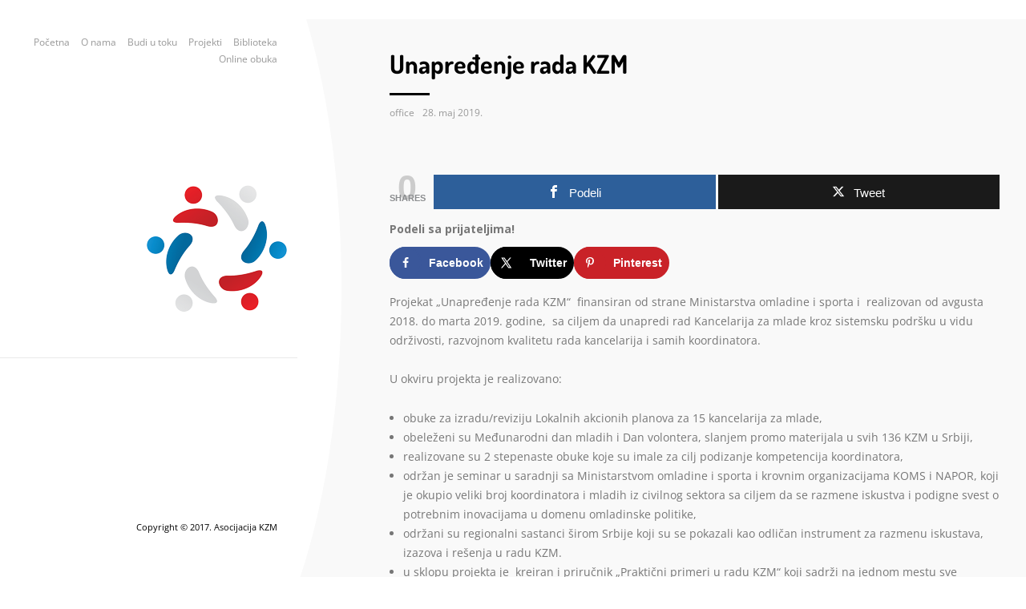

--- FILE ---
content_type: text/css
request_url: https://asocijacijakzm.org/wp-content/plugins/addons-for-visual-composer/includes/addons/testimonials/css/style.css?ver=3.9
body_size: 652
content:
.lvca-testimonials .lvca-testimonial {
  margin-bottom: 50px; }
.lvca-testimonials .lvca-testimonial-text {
  background: #ffffff;
  border: 1px solid #dbdbdb;
  border-radius: 30px;
  text-align: center;
  position: relative;
  padding: 20px;
  margin-bottom: 40px;
  font-style: italic;
  font-size: 15px;
  line-height: 24px;
  color: #888;
  text-align: center;
  max-width: 450px; }
  .lvca-dark-bg .lvca-testimonials .lvca-testimonial-text {
    color: #666;
    background: #eee; }
  .lvca-testimonials .lvca-testimonial-text:after {
    content: '';
    display: block;
    background: #fff;
    border-left: 1px solid #dbdbdb;
    border-bottom: 1px solid #dbdbdb;
    background: #ffffff;
    transform: rotate(45deg);
    -webkit-transform: rotate(45deg);
    transform: skew(0deg, -44deg);
    width: 24px;
    height: 24px;
    position: absolute;
    bottom: -12px;
    left: 40px;
    margin: auto; }
    .lvca-dark-bg .lvca-testimonials .lvca-testimonial-text:after {
      background: #eee; }
.lvca-testimonials .lvca-testimonial-user {
  display: table; }
  .lvca-testimonials .lvca-testimonial-user .lvca-image-wrapper {
    display: table-cell; }
    .lvca-testimonials .lvca-testimonial-user .lvca-image-wrapper img {
      max-width: 64px;
      border-radius: 50%;
      margin-right: 20px; }
  .lvca-testimonials .lvca-testimonial-user .lvca-text {
    display: table-cell;
    vertical-align: middle;
    color: #888; }
    .lvca-dark-bg .lvca-testimonials .lvca-testimonial-user .lvca-text {
      color: #909090; }
    .lvca-testimonials .lvca-testimonial-user .lvca-text .lvca-author-name {
      font-size: 18px;
      line-height: 26px;
      letter-spacing: 1px;
      font-weight: bold;
      color: #333;
      text-transform: uppercase;
      clear: none;
      margin-top: 0;
      margin-bottom: 10px;
      font-size: 15px;
      line-height: 24px;
      margin-bottom: 5px;
      color: #333; }
      .lvca-dark-bg .lvca-testimonials .lvca-testimonial-user .lvca-text .lvca-author-name {
        color: #e5e5e5; }

/*# sourceMappingURL=style.css.map */

--- FILE ---
content_type: text/css
request_url: https://asocijacijakzm.org/wp-content/themes/freeman/style.css?ver=6.6.4
body_size: 12484
content:
   /*
Theme Name: Freeman
Theme URI: https://themeforest.net/user/orangeidea/portfolio?ref=OrangeIdea
Description: Creative WordPress Portfolio Theme
Author: OrangeIdea
Author URI: http://themeforest.net/user/OrangeIdea?ref=OrangeIdea
Text Domain: freeman
Version: 1.0.4
Tags: one-column, two-columns, left-sidebar, right-sidebar, custom-menu, full-width-template, rtl-language-support, sticky-post, theme-options, translation-ready
License: 
License URI:
*/

/**
* Table of Contents
*
* 1.0 - Normalize
* 3.0 - Typography
* 4.0 - Elements
* 5.0 - Forms
* 6.0 - Navigation
*   6.1 - Links
*   6.2 - Menus
* 7.0 - Accessibility
* 8.0 - Alignments
* 9.0 - Clearings
* 10.0 - Widgets
* 11.0 - Content
*    11.1 - Header
*    11.2 - Posts and pages
*    11.3 - Post Formats
*    11.4 - Comments
*    11.5 - Sidebar
*    11.6 - Footer
* 12.0 - Media
*    12.1 - Captions
*    12.2 - Galleries
* 13.0 - Multisite
* 14.0 - Media Queries
*    14.1 - >= 710px
*    14.2 - >= 783px
*    14.3 - >= 910px
*    14.4 - >= 985px
*    14.5 - >= 1200px
* 15.0 - Print
*/


/**
* 1.0 - Normalize
*
* Normalizing styles have been helped along thanks to the fine work of
* Nicolas Gallagher and Jonathan Neal http://necolas.github.com/normalize.css/
*/

html {
font-family: sans-serif;
-webkit-text-size-adjust: 100%;
-ms-text-size-adjust: 100%;
}

body {
margin: 0;
font-family:Open Sans;
font-size:14px; line-height:24px; color:#777;
    overflow-x: hidden;
}
.rev_slider_wrapper.fullscreen-container {
    width: 100% !important;
    left: 0 !important;
    margin-left: 0px !important;
}

#left_side {
    position: fixed; width: 35%; left: 0; top:0; bottom:0; z-index:9 !important; background:#fff !important;
}
#right_side{
    width: 65% !important; margin-left:35%; bottom: 0; top: 0;
    background: #fff;
	overflow:hidden;
	z-index:8 !important;
}
#site_round { position: fixed; top: -25%; left: 35%; width: 600px; margin-left: -520px; height: 150%;  z-index: 0;
    -moz-border-radius: 300px / 800px;
	-webkit-border-radius: 300px / 800px;
	border-radius: 300px / 800px;
    background: #fff; overflow: hidden;}
header { position: fixed; top: 50%; margin-top: -144.4px; left: 0; right: 65%; padding-bottom: 40px; text-align: right;}
.logo_holder {padding-bottom: 30px; border-bottom: 1px solid #eaeaea; margin-bottom: 30px;}
.site-inner {z-index: 999}
.welcome_text {text-align: right; color: #000; float: right; max-width: 60%; font-size: 13px;}
.welcome_text a {color:#999}
.welcome_text a:hover {color:#000}
.bars_menu {position: fixed; top: 40px; left: 0; z-index:99; margin-right:50px; right: 65%; padding-bottom: 40px; text-align: right; }
.admin-bar .bars_menu {top:72px;}
.spaceman { margin-top:100px !important}
.bars_menu .fa.fa-bars { padding: 5px 10px;}


body.single .content-area{background: #f9f9f9} 

article,
aside,
details,
figcaption,
figure,
footer,
header,
main,
menu,
nav,
section,
summary {
display: block;
}

audio,
canvas,
progress,
video {
display: inline-block;
vertical-align: baseline;
}

audio:not([controls]) {
display: none;
height: 0;
}

[hidden],
template {
display: none;
}

a {
background-color: transparent;
color:#000; text-decoration: none !important;
}
article a, article a:hover { text-decoration:none; color:#000}



b,
strong {
font-weight: 700;
}

small {
font-size: 80%;
}

sub,
sup {
font-size: 75%;
line-height: 0;
position: relative;
vertical-align: baseline;
}

sup {
top: -0.5em;
}

sub {
bottom: -0.25em;
}

img {
border: 0;
}

svg:not(:root) {
overflow: hidden;
}

figure {
margin: 0;
}

hr {
-webkit-box-sizing: content-box;
-moz-box-sizing: content-box;
box-sizing: content-box;
}

code,
kbd,
samp {
font-size: 1em;
}

button,
input,
optgroup,
select,
textarea {
color: inherit;
font: inherit;
margin: 0;
}

select {
text-transform: none;
}

button {
overflow: visible;
}

button,
input,
select,
textarea {
max-width: 100%;
}

button,
html input[type="button"],
input[type="reset"],
input[type="submit"] {
-webkit-appearance: button;
cursor: pointer;
}

button[disabled],
html input[disabled] {
cursor: default;
opacity: .5;
}

button::-moz-focus-inner,
input::-moz-focus-inner {
border: 0;
padding: 0;
}

input[type="checkbox"],
input[type="radio"] {
-webkit-box-sizing: border-box;
-moz-box-sizing: border-box;
box-sizing: border-box;
margin-right: 0.4375em;
padding: 0;
}

input[type="number"]::-webkit-inner-spin-button,
input[type="number"]::-webkit-outer-spin-button {
height: auto;
}

input[type="search"] {
-webkit-appearance: textfield;
}

input[type="search"]::-webkit-search-cancel-button,
input[type="search"]::-webkit-search-decoration {
-webkit-appearance: none;
}

fieldset {
border: 1px solid #d1d1d1;
margin: 0 0 1.75em;
min-width: inherit;
padding: 0.875em;
}

fieldset > :last-child {
margin-bottom: 0;
}

legend {
border: 0;
padding: 0;
}

textarea {
overflow: auto;
vertical-align: top;
}

optgroup {
font-weight: bold;
}


/**
* 2.0 - Typography
*/


h1,
h2,
h3,
h4,
h5,
h6 {
font-family:Dosis, Helvetica, Arial, sans-serif !important;
clear: both;
font-weight: 800;
margin: 0;
text-rendering: optimizeLegibility;
color:#000;
margin-bottom:10px;
}

p {
margin: 0 0 1.75em;
}

dfn,
cite,
em,
i {
font-style: italic;
}


.fb-xfbml-parse-ignore blockquote:before {content:''}
blockquote p {
margin-bottom: 1.4736842105em;
}

blockquote cite,
blockquote small {
display: block;
font-size: 1.5rem;
line-height: 1.75;
margin-top:20px;
letter-spacing:1px;
}

blockquote cite:before,
blockquote cite:after,
blockquote small:before {
content: "\2014\00a0";
}
blockquote cite:after { margin-left:3px;}

blockquote em,
blockquote i,
blockquote cite {
font-style: normal;
}

blockquote strong,
blockquote b {
font-weight: 400;
}

blockquote > :last-child {
margin-bottom: 0;
}

address {
font-style: italic;
margin: 0 0 1.75em;
}

code,
kbd,
tt,
var,
samp,
pre {
font-family: Inconsolata, monospace;
}

pre {
border: 1px solid #d1d1d1;
font-size: 16px;
line-height: 1.3125;
margin: 0 0 1.75em;
max-width: 100%;
overflow: auto;
padding: 1.75em;
white-space: pre;
white-space: pre-wrap;
word-wrap: break-word;
}

code {
background-color: #d1d1d1;
padding: 0.125em 0.25em;
}

abbr,
acronym {
cursor: help;
}

mark,
ins {
padding: 0.125em 0.25em;
text-decoration: none;
}

big {
font-size: 125%;
}


/**
* 4.0 - Elements
*/

html {
-webkit-box-sizing: border-box;
-moz-box-sizing: border-box;
box-sizing: border-box;
}

*,
*:before,
*:after {
/* Inherit box-sizing to make it easier to change the property for components that leverage other behavior; see http://css-tricks.com/inheriting-box-sizing-probably-slightly-better-best-practice/ */
-webkit-box-sizing: inherit;
-moz-box-sizing: inherit;
box-sizing: inherit;
}

body {
background: #fff;
/* Fallback for when there is no custom background color defined. */
}

hr {
background-color: #d1d1d1;
border: 0;
height: 1px;
margin: 0 0 1.75em;
}

ul,
ol {
margin: 0 0 1.75em 1.25em;
padding: 0;
}

ul {
list-style: disc;
}

ol {
list-style: decimal;
margin-left: 1.5em;
}

li > ul,
li > ol {
margin-bottom: 0;
}

dl {
margin: 0 0 1.75em;
}

dt {
font-weight: 700;
}

dd {
margin: 0 0 1.75em;
}

img {
height: auto;
/* Make sure images are scaled correctly. */
max-width: 100%;
/* Adhere to container width. */
vertical-align: middle;
}

del {
opacity: 0.8;
}

table,
th,
td {
border: 1px solid #d1d1d1;
}

table {
border-collapse: separate;
border-spacing: 0;
border-width: 1px 0 0 1px;
margin: 0 0 1.75em;
table-layout: fixed;
/* Prevents HTML tables from becoming too wide */
width: 100%;
}

caption,
th,
td {
font-weight: normal;
text-align: left;
}

th {
border-width: 0 1px 1px 0;
font-weight: 700;
}

td {
border-width: 0 1px 1px 0;
}

th,
td {
padding: 0.4375em;
}

/* Placeholder text color -- selectors need to be separate to work. */
::-webkit-input-placeholder {
color: #999;
font-family: Open Sans;
}

:-moz-placeholder {
color: #999;
font-family: Open Sans;
}

::-moz-placeholder {
color: #999;
font-family: Open Sans;
opacity: 1;
/* Since FF19 lowers the opacity of the placeholder by default */
}

:-ms-input-placeholder {
color: #999;
font-family: Open Sans;
}


/**
* 5.0 - Forms
*/

input {
line-height: normal;
}

button,
button[disabled]:hover,
button[disabled]:focus,
input[type="button"],
input[type="button"][disabled]:hover,
input[type="button"][disabled]:focus,
input[type="reset"],
input[type="reset"][disabled]:hover,
input[type="reset"][disabled]:focus,
input[type="submit"],
input[type="submit"][disabled]:hover,
input[type="submit"][disabled]:focus {
background: #1a1a1a;
border: 0;
border-radius: 2px;
color: #fff;
font-size: 12px;
font-weight: 700;
line-height: 1;
padding: 20px;
text-transform: uppercase;
    font-weight: normal;
}

button:hover,
button:focus,
input[type="button"]:hover,
input[type="button"]:focus,
input[type="reset"]:hover,
input[type="reset"]:focus,
input[type="submit"]:hover,
input[type="submit"]:focus {
background: #000;
}

button:focus,
input[type="button"]:focus,
input[type="reset"]:focus,
input[type="submit"]:focus {
outline: thin dotted;
outline-offset: -4px;
}

input[type="text"],
input[type="email"],
input[type="url"],
input[type="password"],
input[type="search"],
input[type="tel"],
input[type="number"],
textarea {
background: #f9f9f9;
background-image: -webkit-linear-gradient(rgba(255, 255, 255, 0), rgba(255, 255, 255, 0));
border: 1px solid #d1d1d1;
color: #686868;
padding: 0.625em 0.4375em;
width: 100%;
}

input[type="text"]:focus,
input[type="email"]:focus,
input[type="url"]:focus,
input[type="password"]:focus,
input[type="search"]:focus,
input[type="tel"]:focus,
input[type="number"]:focus,
textarea:focus {
background-color: #fff;
border-color: #000;
color: #000;
outline: 0;
}

.post-password-form {
margin-bottom: 1.75em;
}

.post-password-form label {
font-family: Open Sans;
text-transform: uppercase;
}

.post-password-form input[type="password"] {
margin-top: 0.4375em;
}

.post-password-form > :last-child {
margin-bottom: 0;
}

.search-form {
position: relative;
}

input[type="search"].search-field {
border-radius: 2px 0 0 2px;
width: -webkit-calc(100% - 42px);
width: calc(100% - 42px);
}

.search-submit:before {
content: "\f400";
font-size: 24px;
left: 2px;
line-height: 42px;
position: relative;
width: 40px;
}

.search-submit {
border-radius: 0 2px 2px 0;
bottom: 0;
overflow: hidden;
padding: 0;
position: absolute;
right: 0;
top: 0;
width: 42px;
}


/**
* 6.0 - Navigation
*/

/**
* 6.1 - Links
*/

a {
color: #007acc;
text-decoration: none;
}

a:hover,
a:focus,
a:active {
color: #686868;
outline:0 !important;
text-decoration:none;
}

a:focus {
outline: thin dotted;
}

a:hover,
a:active {
outline: 0;
}

.entry-content a,
.entry-summary a,
.taxonomy-description a,
.logged-in-as a,
.comment-content a,
.pingback .comment-body > a,
.textwidget a,
.entry-footer a:hover,
.site-info a:hover {
box-shadow: 0 1px 0 0 currentColor;
}

.entry-content a:hover,
.entry-content a:focus,
.entry-summary a:hover,
.entry-summary a:focus,
.taxonomy-description a:hover,
.taxonomy-description a:focus,
.logged-in-as a:hover,
.logged-in-as a:focus,
.comment-content a:hover,
.comment-content a:focus,
.pingback .comment-body > a:hover,
.pingback .comment-body > a:focus,
.textwidget a:hover,
.textwidget a:focus {
box-shadow: none;
}


/**
* 6.2 - Menus
*/
.bars_menu ul ul { text-align: left !important}
.site-header-menu ul { list-style:none; margin:0; }
.site-header-menu ul > li { display:inline-block; position:relative;}
.site-header-menu ul.primary-menu > li.menu-item-has-children >a:hover:after { opacity:1}
.site-header-menu ul.primary-menu > li:first-child > a {margin-left: 0;} 
.site-header-menu ul.primary-menu > li > a { margin-left:10px; line-height:20px; color:#aaa; display:inline-block;  font-size:13px;}
.site-header-menu ul > li > a:hover { text-decoration:none;}
.site-header-menu ul.primary-menu > li.current-menu-item > a, .site-header-menu ul.primary-menu > li.current_page_parent > a, .site-header-menu ul.primary-menu > li.current-menu-parent > a, .site-header-menu ul.primary-menu > li.current-menu-ancestor > a, .site-header-menu ul.primary-menu > li.current_page_ancestor > a   { border-bottom:1px solid #e83b23; color:#000}
.site-header-menu ul.primary-menu > li > a:hover { color:#000}
.site-header-menu ul > li > ul { position:absolute; display:none; z-index: 9; top:24px; margin-left: 10px; min-width:160px;  }
.site-header-menu ul > li:first-child > ul {margin-left:0}
.site-header-menu ul.primary-menu > li > ul >li {  text-align: left !important;  display: block; }
.site-header-menu ul.primary-menu > li > ul >li  a{ display:block;  text-align: left !important; }
.site-header-menu ul > li:hover > ul { display:block;  background: #fafafa;}
.site-header-menu ul > li > ul >li >a { display:block; padding:5px 10px;color:#999; font-size:12px;}
.site-header-menu ul > li > ul >li:first-child > a { padding-top: 13px;}
.site-header-menu ul > li > ul >li >a:hover, .site-header-menu ul > li > ul >li.current-menu-item >a { color:#000 !important;}

.site-header-menu ul.primary-menu > li > ul >li>ul { position:absolute; display:none;; left:100%; top:0; margin:0 !important}
.site-header-menu ul.primary-menu > li > ul >li:hover>ul { display:block}
.site-header-menu ul.primary-menu > li > ul >li>ul  > li:first-child > a { padding-top:5px !important;}
.site-header-menu ul.primary-menu > li > ul >li>ul  > li { display:block}
.site-header-menu ul.primary-menu > li > ul >li.menu-item-has-children > a:after { content:'\f105'; font-family:fontawesome; display:inline-block; position:absolute; right:10px}


/*Social links*/
.social-menu {list-style:none; margin: 0; padding: 0}
.social-menu li {display: inline-block;}
.social-navigation i { font-size:13px;  margin-left:10px;}
.social-navigation i:hover { opacity:1}
.social-navigation i.fa-facebook { color:#3b5998}
.social-navigation i.fa-twitter {color:#146AA3}
.social-navigation i.fa-instagram { color:#833ab4}
.social-navigation i.fa-behance {color:#1769ff}
.social-navigation i.fa-dribbble {color:#ea4c89}

.blogger_share { text-align:left; margin-top:20px; text-transform:uppercase; font-size:11px; }
.blogger_share a {border-right:1px solid #eaeaea; display:inline; padding:7px 10px; color:#eaeaea; }
.blogger_share a:first-child { margin-left:5px;}
.blogger_share a:hover { background:#000;}
.blogger_share a .fa {color:#000;}
.blogger_share a:hover .fa {color:#fff; }



/*Burger menu*/
.burger-menu { margin:0px;}
.blogger-burger-button i, .blogger-search-button i{ padding:10px 15px; background:#f1f1f1}
.blogger-burger-button:hover i, .blogger-search-button i:hover, .active-left-place .blogger-burger-button i { background:#000; color:#fff; cursor:pointer;}
	ul.burger-menu > li { display:block;}
	ul.burger-menu > li > a { padding:5px 15px; display:block; font-size:12px; letter-spacing:1px; color:#999; text-transform:uppercase;}
	ul.burger-menu > li > a:hover { color:#000; text-decoration:none;}
/***********************************************
* 11.0 - Content
************************************************/
.fa { font-size:14px; color:#000}

#blogger-left-place { padding:40px; background:#fff; width:25%; top:0; bottom:0; position:fixed; z-index:999; left:-25%; visibility:hidden}
.active-left-place #blogger-left-place { left:0; visibility:visible;}
.active-left-place #page{ margin-left:25%; }
.active-left-place .site-header-main{left:25%; }
body.active-left-place { overflow:hidden;}
.blogger-overlay { background:#000; position:fixed; opacity:0; z-index:-100;  left:0; right:0; top:0; bottom:0}
.active-left-place .blogger-overlay:hover { opacity:0.1; cursor:pointer;}
.active-left-place .blogger-overlay { display:block; z-index:99; opacity:0.2}
.blogger-name { font-size:34px; margin-top:0; font-weight:900; letter-spacing:1px; color:#000}
.blogger-description { font-size:12px;}
.blogger-info { padding-bottom:20px; margin-bottom:20px; border-bottom:1px solid #eaeaea;}
.blogger-burger-button-for-mobile { display:none;}
.show_mobile_nav { display:none;}



#page, #blogger-left-place, .blogger-overlay, a, i, .blogger-search-button form, .site-header-main, .f_post, .st_sf_vc_potrfolio .oi_creative_p_content  {
	webkit-transition: all 0.3s ease-in-out;
	-moz-transition: all 0.3s ease-in-out;
	-ms-transition: all 0.3s ease-in-out;
	-o-transition: all 0.3s ease-in-out;
	transition: all 0.3s ease-in-out;
}

/***********************************************
* 11.1 - Header
************************************************/
.copy { position: fixed; bottom: 0px; left: 0; right: 65%; margin-right:50px; padding-bottom: 40px; text-align: right; color: #000; font-size: 11px;}
.footer_text {margin-bottom: 10px;}
.logo_url { display:inline-block;}
.logo_url:hover { text-decoration:none;}
.logo_name, .logo_description { font-family:Open Sans;}
.logo_name { font-size:32px; font-family:Dosis; font-weight:900; letter-spacing:2px; line-height:30px; margin-bottom:3px;  color:#272727}
.logo_description { font-weight:300; color:#777; font-size:13px; margin-bottom:0}

.site-header-main { position:fixed; margin:0 auto; left:0; top:0; right:0; z-index:99; background:#fff; }
.admin-bar .site-header-main, .admin-bar #blogger-left-place { top:32px;} 

.home:not(.paged) #masthead { padding-bottom:0; margin-bottom:0; border-bottom:0}
.site-header-main { padding:15px 0;}
.blogger-search-button, .site-header-social-menu, .blogger-burger-button, .site-header-menu { display:inline-block;}
.blogger-search-button { margin-left:10px; padding-left:10px; border-left:1px solid #eaeaea}
.blogger-search-button i { width:43px;}
.blogger-burger-button { padding-right:10px; margin-right:10px; border-right:1px solid #eaeaea;}
.blogger-search-button form { display:inline-block; width:0; visibility:hidden;}
.active-header-search .blogger-search-button form { width:200px; visibility:visible;}
.active-header-search .blogger-search-button i { background:#000; color:#fff;}
.blogger-search-button form input[type="search"] {font-size:12px; line-height:28px; color:#000; border:none; border-radius:0; background:none; border-bottom:1px dotted #eaeaea;height:28px; width:200px;}



/***Featuder Area***/
hr.no_slider {margin-top:40px; background:#eaeaea; margin-bottom:50px;}
.f_post { border-bottom:1px solid #fff}
.f_post:hover { background:#f9f9f9; border-bottom:1px solid #eaeaea }
.blogger-featured { position:relative; margin-top:40px; margin-bottom:50px; padding-bottom:40px; border-bottom:1px solid #eaeaea;}
.do_not_display_title.blogger-featured { margin-top:0}
.featured-overlay { position:absolute; left:30%; right:30%; top:20%; bottom:20%; background:rgba(0,0,0,0.9)}
.blogger-meta { color:#999; font-size:10px; }
.blogger-meta abbr { text-decoration:none; border:none }
.featured-meta a { color:#999;}
.featured-meta {padding-bottom:20px;}
.featured-meta a:hover { text-decoration:none; color:#000}
.featured-meta  h4 a { color:#000; margin-bottom:6px; display:block;}
.featured-meta { width:80%; margin:0 auto;}
.featured-meta .screen-reader-text { visibility:hidden; display:none;}
.featured-meta .cat-links { margin:10px 0 6px 0; display:block; text-transform:uppercase; }
.featured-meta .cat-links:after { display:inline-block; content:''; width:50px; margin-bottom:3px; margin-left:10px; height:1px; background:#ddd}
.featured-meta .cat-links:before { display:inline-block; content:''; width:50px; margin-bottom:3px; margin-right:10px; height:1px; background:#ddd}

.featured-meta span { display:inline-block; text-transform:uppercase; font-size:10px; }
.featured-meta .byline { margin-right:10px;}
.featured-meta .byline:after { display:inline-block; content:''; width:5px; margin-bottom:3px; margin-left:10px; height:1px; background:#ddd}

/**Posts Listing**/
.entry-header { margin-top:20px;}
.entry-header h3 { margin-bottom:10px;}
.entry-header h3 a { color:#000; margin-bottom:30px;}
.blogger-more-holder a.more-link { color:#000; display:inline-block; box-shadow:none; border:1px solid #000; padding:5px 20px; font-size:11px; text-transform:uppercase}
.blogger-more-holder a.more-link:hover { text-decoration:none; background:#000; color:#fff; }
.cat-links { margin-right:10px; font-size:12px;}
.tags-links { border-left:1px solid #ccc; padding-left:10px; font-size:12px;}
.enty-meta { margin-bottom:15px;}
.enty-meta > span { font-size:12px; margin-right:10px;}
.enty-meta > span a { color:#000; text-decoration:none;}
.edit-link a, .logged-in-as a { color:red !important; text-decoration:none; border:none}
.sticky .entry-header {border-right:1px solid #000}
.blogger-avatar img { border-radius:100px; margin-bottom:20px;}
strong { color:#000}
.post-password-form  input {  padding:10px; display:block; text-align:center;}
.post-password-form input[type="submit"] { width:auto; padding:13px; border-radius:0; text-align:center;  margin-top:10px;}
.post-password-form { color:#000; font-size:12px;}

.navigation.pagination {padding: 60px 0; background: #000; border-radius: 0}
.navigation.pagination a, .page-numbers.current { color:#fff; padding:5px 12px; background:#000; margin-right:5px;  font-size:12px;}
.navigation.pagination a:hover, .page-numbers.current { background:#fff;  color:#000; text-decoration:none;}
.navigation.pagination .screen-reader-text { font-size:10px; letter-spacing:1px; color:#999; text-transform:uppercase; margin-bottom:20px; font-family:Open Sans; font-weight:normal;}
.navigation.pagination {text-align:center; display:block; margin:0px;}
.navigation.pagination .screen-reader-text:after { display:inline-block; content:''; width:60px; margin-bottom:3px; margin-left:10px; height:1px; background:#333}
.navigation.pagination .screen-reader-text:before { display:inline-block; content:''; width:60px; margin-bottom:3px; margin-right:10px; height:1px; background:#333}



/** single post**/
blockquote { color:#000; line-height:24px; font-size:15px; font-weight:bold;}

.wpcf7 input[type="text"], .wpcf7 input[type="email"], .wpcf7 input[type="url"], .wpcf7 input[type="password"], .wpcf7 input[type="search"], .wpcf7 input[type="tel"], .wpcf7 input[type="number"], .wpcf7 textarea { width:100% !important;}
.wpcf7-form p { font-size:11px; color:#000}
.single .entry-content { text-align:left;}
.single .post_format-post-format-quote  .entry-content blockquote { text-align:center; margin:40px auto; width:90%; font-size:24px; line-height:28px;}
.single .entry-content h4 { margin-bottom:15px;}
.page .entry-title { text-align:center; margin-bottom:30px;}
h1.entry-title { line-height:32px; font-size:32px}
h1.entry-title:after { content:''; display:block; height:3px; width:50px; background:#000; margin:20px 0; margin-bottom:10px;}
#lightcase-nav a {color:#fff;}



/**FOOTER**/
#site-footer { padding:20px 0; margin-top:50px; border-top:1px solid #eaeaea; font-size:12px;}
#site-footer a { color:#000}
.footer-menu { list-style:none; text-align:right; margin:0; padding:0}
.footer-menu li { display:inline-block; margin-left:10px;}


/***Sidebars*/
#searchform_sidebar { font-size:12px;}
#sidebar .widget{ padding:20px; color:#000}
.widget-title { margin-bottom:20px; border-left:1px solid #000; padding-left:20px; font-family:Open Sans; }
#sidebar section { margin-bottom:10px;}
#sidebar .widget a, #sidebar-left .widget a{ color:#000}
.widget_categories ul { list-style:none; margin:0; padding:0}
.widget_categories ul>li:before { content:'- '}
.widget_categories ul>li { padding:5px 0; border-bottom:1px solid #eaeaea;}
.widget_categories ul>li:last-child { margin-bottom:0px;  border:none; padding-bottom:0}
.calendar_wrap td { background:#fff; color:#ccc; text-align:center;}
.calendar_wrap th { text-align: center;}
.calendar_wrap td a { color:#000}

#sidebar-left .widget-title { text-align:center; border-left:0; padding-left:0px;}
#sidebar-left section { border-bottom:1px solid #eaeaea; padding-bottom:20px;}
#sidebar-left section:last-child { margin-bottom:0px; padding-bottom:0; border:0}
#sidebar-left ul { text-align:center;}
#sidebar-left .menu { margin:0; padding:0; list-style:none;}
#sidebar-left .menu li { margin-bottom:10px; display:block;}
#sidebar-left .menu li:last-child { margin-bottom:0}
#sidebar-left .menu li a { display:inline-block; color:#999;}
#sidebar-left .menu li a:hover, #sidebar-left .menu li.current-menu-item a{ color:#000; text-decoration:none;}
/*WIDGETS*/
	.widget .row { margin:0px;}
	.widget div[class^="col-md-"] { padding:0px !important;}
	.widget-title {font-size:16px; line-height:32px !important; margin-top:0px;}
	.widget-title span {  letter-spacing:1px; margin-bottom:15px; padding-bottom:3px; color:#000; font-weight:600; border-bottom:1px solid #ffde00}
    .widget input[type="submit"] {width: 100%; border-radius: 0; border: 1px solid #000}
    .widget input {padding: 15px 20px; font-size: 12px;line-height: 16px;}


	/*Recent Comments*/
	.comments_widget_ul { list-style:none; margin:0px; padding:0px;}
	.comments_widget_ul li { margin-bottom:15px; padding-bottom:15px; border-bottom:1px solid #eaeaea;}
	.comments_widget_ul li:last-child { margin-bottom:0px; padding-bottom:0px; border-bottom:0px;}
	.oi_small_avatar img { display:inline-block; margin:0 auto;}
	.oi_widget_comment_author {  font-size:11px; font-style:italic; color:#999} 
	.oi_widget_post_content a { color:#000}
	.oi_widget_post_content a:hover { text-decoration:none; display:block;}
	
	/*Category widget*/
	.oi_cat_widget { list-style:none; margin:0px; padding:0px;}
	.oi_cat_widget:after { content:''; display:block; clear:both;}
	.oi_cat_widget li {width: 48%; float: left; padding:10px; background:#f9f9f9; margin-bottom:10px; margin-right:2%;}
	.oi_cat_widget li:nth-of-type(2n+2) {margin-right: 0px !important; margin-left:2%}
	.oi_cat_count { padding-right:10px; float:right; display:inline-block !important; font-size:11px;}
	.widget .cat-item { color:#999}
	.widget .cat-item a { color:#000}
	.widget .cat-item a:hover { text-decoration:none;}
	
	/*Twitter widget*/
	.oi_twitter_ul { list-style:none; margin:0px; padding:0px;}
	.oi_twitter_ul li:last-child { padding-bottom:0px; margin-bottom:0px; border-bottom: none}
	.oi_tweet { color:#999; padding-bottom:20px; margin-bottom:20px; border-bottom:1px solid #eaeaea;}
	.oi_tweet a { color:#000}
	.oi_tweet a:hover { text-decoration:none;}
	.twitter_time { padding:0px 10px; background:#f6f6f6 !important; color:#777 !important; letter-spacing:1px; display:inline-block; font-size:11px; margin-top:10px}
	.twitter_time:hover { color:#000 !important}
	
	/*Popular Posts*/
	.oi_ppw_list { list-style:none; margin:0; padding:0;}
	.oi_ppw_list img { width:auto;}
	.oi_ppw_list li:last-child { margin-bottom:10px; padding-bottom:0px; border:none;}
	.oi_popular_widget_post_holder { display:flex; align-items:center; margin-bottom:20px; padding-bottom:20px; border-bottom:1px solid #eaeaea;}
	.oi_popular_widget_post_content_date { font-size:11px; opacity:0.5; line-height:11px;}
	.oi_popular_widget_post_content { overflow:hidden; padding-left:20px;}
	.oi_popular_widget_post_content a { color:#000}
	.oi_popular_widget_post_content a:hover { text-decoration:none;}
	.oi_popular_widget_post_content h6 { margin-top:0px; letter-spacing:1px; font-size:14px; font-weight:400;}
	.oi_popular_widget_post_image a { width:90px !important; display:block;}
	
	/*instagram widget*/
	.oi_instagram_widget_ul li { width:33.3333%; float:left; overflow:hidden; margin-bottom:0px !important; padding:5px;}
	.oi_instagram_widget_ul.oi_inst_12 li { width:8.3333%; float:left; overflow:hidden}
	.oi_instagram_widget_ul.oi_inst_10 li { width:10%; float:left; overflow:hidden}
	.oi_instagram_widget_ul.oi_inst_6 li { width:16.6666%; float:left; overflow:hidden}
	.oi_instagram_widget_ul.oi_inst_5 li { width:20%; float:left; overflow:hidden}
	.oi_instagram_widget_ul.oi_inst_4 li { width:25%; float:left; overflow:hidden}
	.oi_instagram_widget_ul.oi_inst_3 li { width:33.3333%; float:left; overflow:hidden}
	.oi_instagram_widget_ul.oi_inst_2 li { width:50%; float:left; overflow:hidden}
	.oi_instagram_widget_ul li:hover img { transform: scale(1.05);}


/*COMMENTS*/
/**
 * 12. =Comments
 * ----------------------------------------------------------------------------
 */

#comments { color:#000; font-size:13px}
.comment-awaiting-moderation { color:red;}
.title-comments,
.comment-reply-title {
  margin-bottom: 2rem;
  text-align: left;
}

.title-comments:after,
.comment-reply-title:after {
  content: '';
  display: block;
  width: 2rem;
  height: 2px;
  background: black;
  margin: 1rem auto 0;
}

.title-comments:after,
.comment-reply-title:after {
  margin-left: 0;
}

.post-comments {
  margin-top: 2rem;
  padding: 2rem;
  background: #f9f9f9;
}

@media (min-width: 992px) {
  .post-comments {
    padding: 4rem;
  }
}

.comment-respond {
  margin-bottom: 2rem;
}

.comment-list + .comment-respond,
.comment-navigation + .comment-respond {
  margin-top: 2rem;
  margin-bottom: 0;
}

.comment-body + .comment-respond,
.comment-list + .comment-respond {
  padding-top: 2rem;
  border-top: 1px #eceeef solid;
}

.comment-list {
  padding-left: 0;
  list-style: none;
  margin: 0;
}

.comment-list article,
.comment-list .pingback,
.comment-list .trackback {
  border-top: 1px solid #eceeef;
  padding: 2rem 0;
}

.comment-list > .comment:first-child > article {
  border-top: none;
}

.comment-list .children {
  list-style: none;
  margin: 0;
}

.comment-list .children > li {
  padding-left: 3rem;
}

.comment-author .avatar {
  float: left;
  height: 60px;
  margin-right: 1rem;
  position: relative;
  width: 60px;
  border-radius: 50%;
}


.comment-meta {
  margin-bottom: 1rem;
}

.comment-meta::after {
  content: "";
  display: table;
  clear: both;
}

.comment-metadata .edit-link,
.pingback .edit-link {
  display: inline-block;
}
.comment-metadata time { text-transform:uppercase; font-size:10px; color:#999; line-height:10px;}
.comment-metadata a {line-height:10px; display:inline-block;}
.comment-content ul,
.comment-content ol {
  margin: 0 0 2rem 1rem;
}

.comment-content li > ul,
.comment-content li > ol {
  margin-bottom: 0;
}

.comment-form {
  margin-top: 1rem;
}

.no-comments {
  margin: 2rem 0 0;
}

.comment-navigation + .no-comments {
  border-top: 0;
  padding-top: 0;
}

@media (min-width: 544px) {
  .comment-form {
    margin-left: -1.25rem;
    margin-right: -1.25rem;
  }
  .comment-form::after {
    content: "";
    display: table;
    clear: both;
  }
  .comment-notes,
  .comment-form-comment,
  .form-submit,
  .logged-in-as {
    width: 100%;
    position: relative;
    float: left;
    min-height: 1px;
    padding-left: 1.25rem;
    padding-right: 1.25rem;
  }
  .comment-form-author,
  .comment-form-email,
  .comment-form-url {
    width: 33.33333%;
    position: relative;
    float: left;
    min-height: 1px;
    padding-left: 1.25rem;
    padding-right: 1.25rem;
  }
}

.form-submit {
  margin-bottom: 0;
}

.required {
  color: #d9534f;
}

.comment-reply-title small {
  font-size: 100%;
}

.comment-reply-title small a {
	color:red;
	font-size:11px;
}
.reply a { color:#999}
.blogger-burger-container hr { opacity:0.5}


.single .format-link.hentry .entry-content p > a:first-child { text-align:center; text-decoration:none; border:0; box-shadow:none; display:block;}



/**
 * 8.0 - Alignments
 */

.alignleft {
	float: left;
	margin: 0.375em 1.75em 1.75em 0;
}

.alignright {
	float: right;
	margin: 0.375em 0 1.75em 1.75em;
}

.aligncenter {
	clear: both;
	display: block;
	margin: 0 auto 1.75em;
}

blockquote.alignleft {
	margin: 0.3157894737em 1.4736842105em 1.473684211em 0;
}

blockquote.alignright {
	margin: 0.3157894737em 0 1.473684211em 1.4736842105em;
}

blockquote.aligncenter {
	margin-bottom: 1.473684211em;
}


/**
 * 12.1 - Captions
 */

.widget .screen-reader-text { display: none !important} 
.widget select { padding: 5px; width: 100%;}
.wp-caption {
	margin-bottom: 1.75em;
	max-width: 100%;
}

.wp-caption img[class*="wp-image-"] {
	display: block;
	margin: 0;
}

.wp-caption .wp-caption-text {
	color: #686868;
	font-size: 13px;
	font-style: italic;
	line-height: 1.6153846154;
	padding-top: 0.5384615385em;
}
.bypostauthor > article .fn:after {
	position: relative;
}

/**
 * 12.2 - Galleries
 */

.gallery {
	margin: 0 -1.1666667% 1.75em;
}

.gallery-item {
	display: inline-block;
	max-width: 33.33%;
	padding: 0 1.1400652% 2.2801304%;
	text-align: center;
	vertical-align: top;
	width: 100%;
}

.gallery-columns-1 .gallery-item {
	max-width: 100%;
}

.gallery-columns-2 .gallery-item {
	max-width: 50%;
}

.gallery-columns-4 .gallery-item {
	max-width: 25%;
}

.gallery-columns-5 .gallery-item {
	max-width: 20%;
}

.gallery-columns-6 .gallery-item {
	max-width: 16.66%;
}

.gallery-columns-7 .gallery-item {
	max-width: 14.28%;
}

.gallery-columns-8 .gallery-item {
	max-width: 12.5%;
}

.gallery-columns-9 .gallery-item {
	max-width: 11.11%;
}

.gallery-icon img {
	margin: 0 auto;
}

.gallery-caption {
	color: #686868;
	display: block;
	font-size: 13px;
	font-size: 0.8125rem;
	font-style: italic;
	line-height: 1.6153846154;
	padding-top: 0.5384615385em;
}

.gallery-columns-6 .gallery-caption,
.gallery-columns-7 .gallery-caption,
.gallery-columns-8 .gallery-caption,
.gallery-columns-9 .gallery-caption {
	display: none;
}



.page_has_featured_image .entry-header{ height:400px;  margin-bottom:30px; margin-top:0}
.page_has_featured_image #masthead { border-bottom:0; margin-bottom:0}
.page_has_featured_image .entry-header { position:relative; background-position:center center; background-size:cover;}
.page_has_featured_image .entry-header .entry-title { color:#000; margin-top:150px;}
.page_has_featured_image .entry-header .entry-title span { background:rgba(255,255,255,0.9); padding:15px 40px;}
.page_mask {  position:absolute; left:0; top:0; right:0; bottom:0; z-index:0}
.page_has_featured_image h1.entry-title::after { display:none;}



.arrow-up {
width: 0; 
height: 0; 
border-left: 40px solid transparent;
border-right: 40px solid transparent;
border-bottom: 40px solid #fff;
position: absolute; top: -40px; left: 50%; margin-left: -40px;
}

#oi_next_image {opacity: 0}
#oi_current_image_shortcode {position: absolute; top: 0; bottom: 0; left: -140px; right: -25px; height: 100%; background-position:center center !important; background-size: cover; z-index: 5}
.oi_creative_p_content {position: absolute; z-index: 997; box-shadow: 3px 10px 10px rgba(0,0,0,0.3); bottom: 40px; min-width: 400px; right: 25px; background: #fff; padding: 40px 60px; text-align: center; border-radius:10px;}
.oi_creative_p_content a { box-shadow: none !important}
.oi_crea_a {position: absolute;}
.oi_prev_c_p {left: 30px; top: 50%; margin-top: -14px}
.oi_next_c_p {right: 30px; top: 50%;  margin-top: -14px}
.oi_c_title {margin-bottom:0px;}
.oi_c_cats {font-size: 12px;}
.prize_img {position: absolute; top: 0; left: 50%; margin-left: -24px; margin-top: -24px; opacity: 0.6}
.oi_bg_img_shortcod { background-position:center center !important; background-size:cover !important}
#oi_next_image_shortcode { background-size: cover;position: absolute; top: 0; bottom: 0; left: -140px; right: -25px; height: 100%; z-index: 6; opacity: 0}
/*------------------------------------------------------------------
[1. CLOCK]
-------------------------------------------------------------------*/
.box{
  width: 100%;
  position: relative;
  overflow: hidden;
    color: #000
}

.title_text {position:absolute; z-index: 1; left: 0; right: 0; text-align: center; top: 50%;}
.title {
    text-align: center;
    -webkit-transform: translate3d(0, 0, 0);
    transform: translate3d(0, 0, 0);
    
}
.title h3 {
	text-transform: uppercase;
    letter-spacing: .1em;
    font-size: 100px;
    text-indent: .3em;
    color: #000;
    font-weight: bold;
    font-family:  Consolas, "Andale Mono", "Lucida Console", "Lucida Sans Typewriter", Monaco, "Courier New", "monospace";
	margin-bottom:0px;
	margin-bottom:10px;
}

@-webkit-keyframes drift {
  from {
    -webkit-transform: rotate(0deg);
            transform: rotate(0deg);
  }
  from {
    -webkit-transform: rotate(360deg);
            transform: rotate(360deg);
  }
}

@keyframes drift {
  from {
    -webkit-transform: rotate(0deg);
            transform: rotate(0deg);
  }
  from {
    -webkit-transform: rotate(360deg);
            transform: rotate(360deg);
  }
}


/*Contact Block*/
.normal {position:inherit !important}
.clock_mask h4 {margin-bottom: 0px}
.clock_mask { width: 600px; left: 0; right: 0; background: #fff; padding: 20px; margin: 0 auto; position: absolute; top: 50%;}
.clock_click {position:fixed; z-index: 99; background: rgba(0,0,0,.5); top:0; bottom:0; right:0; left:0; width: 100%; display: none;}
.active_clock.clock_click {display:block;}
.clock_mask .wpcf7 input.wpcf7-submit { background:#f1f1f1; color:#000; width: auto; }
.clock_mask .wpcf7 input.wpcf7-submit:hover { background:#000; color: #fff !important;  }
.clock_mask .wpcf7 input, .clock_mask .wpcf7 textarea { border: 1px solid #ccc}
.wpcf7 input:focus, .wpcf7 textarea:focus {outline:none; border: 1px solid #666}
.icon_clock_box {font-size: 20px; position: absolute; right: 20px; top: 20px;}
.icon_clock_box:hover {cursor:pointer}


.oi_contact_block { display:block; text-align:center;}
.oi_contact_block i { font-size:100px; }
.oi_contact_block { color:#fff}
.oi_contact_block_holder { overflow:hidden;}
.oi_contact_block:hover i { text-decoration:none; font-size:140px; color:#fff}
.oi_tringle {
	position:absolute; left:0px !important; top:50% !important; margin-top:-50px !important;
	width: 0;
	height: 0;
	border-style: solid;
	border-width: 50px 0 50px 50px;
	border-color: transparent transparent transparent #ffffff
}

.oi_vc_button, .vc_latest_news_a {box-shadow: none !important}

.gm-style-mtc {
  display: none;
}






.footer_text a {color: #000;}
.page_title {color: #e83b23;}
.page_title {position: relative; padding-right: 60px; font-weight: 900; letter-spacing: 1px;}
.page_title:after {content: ''; display: inline-block; width: 40px; border-bottom: 1px solid #e83b23; position: absolute; top: 50%; right: 0}




#fp-nav ul li a span, .fp-slidesNav ul li a span {height: 1px; width: 10px; border-radius: 0; margin: 0; background: #999}
#fp-nav ul li a.active span, .fp-slidesNav ul li a.active span, #fp-nav ul li:hover a.active span  {height: 3px; width: 10px; border-radius: 0; background:#000; margin: 0; }
.fp-slidesNav ul li:hover a.active  span, #fp-nav ul li:hover a span, .fp-slidesNav ul li:hover a span {height: 3px; margin: 0}

.img_holder_blog {background-color: #f1f1f1}
.page_for_blog article:not(.oi_no_height):nth-child(even){background: #f6f6f6}
.page_for_blog article:not(.oi_no_height) .entry-header {display:table-cell; vertical-align:middle;}
.page_for_blog article.oi_no_height .entry-header { padding-left: 140px; padding-right: 40px; padding-top:40px; padding-bottom: 40px; margin-bottom: 40px; margin-top: 0; background: #f6f6f6;}
.page_for_blog article.oi_no_height .enty-meta {margin-bottom: 0}
.img_holder_blog {height: 400px; background-size: cover; background-position: center center; }
.oi_date h6:before {content: ''; display: inline-block; width: 15px; border-bottom: 1px solid #999; position: absolute; top: 50%; left: 0}
.oi_date h6 {font-weight: 300; position: relative; padding-left: 30px;}
.enty-meta > span a { color: #999999}
.enty-meta > span a:hover{color: #e83b23;}
.comments-link .screen-reader-text {display: none;}
.no_feat_image .entry-header {padding-left: 140px;}

.entry-header h3 a:hover {color: #e83b23;}
.single .entry-header, .single .entry-footer, .single #comments, .blogger_share {padding-left: 140px; margin: 40px 0}
.archive_page_header p { margin-bottom:0px; margin-top:10px;}
.archive_page_header h3 { margin:0px; color: #000;}
.archive_page_header { padding: 35px; padding-left: 50px;  background: #f9f9f9; margin: 0}
.single .entry-footer { background: #fff; margin: 0; padding-top: 40px; padding-bottom: 40px;}

.st_sf_vc_potrfolio .oi_creative_p_content { right: 50px; bottom: -60px; opacity: 0}
.oi_c_title a{color: #000}
.oi_c_title a:hover {color: #e83b23;}

#filters{text-align: center; }
.st_sf_list_cats {padding:35px 0; font-size: 11px; display: block; margin-bottom: 0px;}
.st_sf_list_cats li a {margin-right: 30px; background: none;}

.st_sf_f_t_list #load_more_port_masorny_posts, .st_sf_h_t_wo_s #load_more_port_masorny_posts, .st_sf_r_t_wo_s #load_more_port_masorny_posts, .st_sf_s_t_wo_s #load_more_port_masorny_posts {margin: 0; display: block; text-align: center; background: #f1f1f1; color: #000; padding: 40px;}
.potfolio_container_holder {margin-bottom: 0px;}
.st_sf_load_more_holder {padding-top: 0px !important;}
.st_sf_f_t_list .st_sf_vc_port_mask, .st_sf_f_t_list .st_sf_vc_potrfolio:hover .st_sf_vc_port_mask {left: 50% !important}
.st_sf_r_t_wo_s .st_sf_list_cats, .st_sf_r_t_w_s, .st_sf_s_t_wo_s, .st_sf_s_t_w_s, .st_sf_h_t_wo_s, .st_sf_h_t_w_s {background: #f9f9f9;}

.st_sf_r_t_w_s, .st_sf_s_t_w_s, .st_sf_h_t_w_s {padding-left: 120px; padding-right: 25px; padding-bottom: 30px;}
.st_sf_r_t_w_s .st_sf_load_more_holder, .st_sf_s_t_w_s .st_sf_load_more_holder, .st_sf_h_t_w_s .st_sf_load_more_holder{ text-align: center;}
.st_sf_s_t_wo_s .text-center {text-align:right}
.st_sf_s_t_wo_s  .hover_overlay {padding-left: 100px; padding-right: 30px;}
.filter_button {color:#999}
.welcome_for_portfolio .oi_np_link:last-child a { margin-right: -10px;}
.welcome_for_portfolio .oi_np_link a {opacity:0.5; padding: 10px;}
.welcome_for_portfolio .oi_np_link a:hover{opacity: 1}


.oi_vc_text {
    padding: 0px 60px;
    background: #fff;
    display: table;
    width: 100%;
}
.oi_vc_text_span {
    display: table-cell;
    vertical-align: middle;
    line-height: 22px;
}

.page-content_nothing {padding-left: 140px; background: #f9f9f9; display: table; width: 100%; padding-right: 60px; }
.page-content_nothing h4, .page-content_nothing h1 {margin-bottom: 40px; text-align: center;}

.mobile-overlay, .mobile_call {display: none;}


@media (min-width: 768px) and (max-width: 3000px) {
	#masthead .welcome_text h3, #masthead .welcome_text p  { webkit-transition: all 0.5s;
        -moz-transition: all 0.5s;
        -ms-transition: all 0.5s;
        -o-transition: all 0.5s;
        transition: all 0.5s;
		opacity:0}
	.window_loaded #masthead .welcome_text h3, .window_loaded #masthead .welcome_text p  {
		opacity:1;
	}
	.content_loaded #right_side{ opacity:1}
	.window_loaded .preloader  {opacity:1}
	.content_loaded  .preloader { opacity:0}
	.menu_clicked .preloader {opacity:1}
	
	.menu_clicked #masthead .welcome_text p, .menu_clicked #masthead .welcome_text h3   { opacity:0 !important}
	
	
}
@media (min-width: 1024px) and (max-width: 1300px) {
.st_sf_s_t_w_s {padding-right:35px;}
}

@media (min-width: 1100px) and (max-width: 1400px) {
.welcome_text {max-width: 80%; }
}

@media (min-width: 0px) and (max-width: 768px) {
.welcome_text {max-width: 90%; }
}
@media (min-width: 768px) and (max-width: 1100px) {
.welcome_text {max-width: 70%; }
}
@media (min-width: 1100px) and (max-width: 3000px) {
.vc_row:not(.vc_inner):not(.vc_row-no-padding) { padding-left:140px !important; padding-right:35px;}
}
@media (min-width: 0px) and (max-width: 1100px) {
	.preloader { display:none;}
    #site_round  {left: -55%}
    #left_side { z-index: 999 !important; left: -55%; width: 50%; right: 0; top: 0; bottom: 0} 
    #right_side {width: 100% !important; margin: 0}
    .bars_menu, header, .copy{right:100% ; left: -100%; display: block; opacity: 0;}
    .mobile-overlay { opacity: 0; position: fixed; display: block; top: 0; left: 0; right: 0; bottom: 0; background: rgba(0,0,0,.8); z-index: -1}
    .mobile_call {display: inline-block; position: fixed; top: 20px; right: 20px; z-index: 999; padding: 10px; background: #000}
    .mobile_call .fa {color: #fff}
    .active_mobile_menu .bars_menu, .active_mobile_menu header, .active_mobile_menu .copy { left: 0; right: 45% !important; opacity: 1}
    .active_mobile_menu #site_round { left: 55%; }
    .active_mobile_menu #left_side{ left: 0%; }
    .active_mobile_menu .mobile-overlay  { opacity: 1; z-index: 998}
    
    .bars_menu, header, .copy, #left_side, #right_side, #site_round, .mobile-overlay  {
        webkit-transition: all 0.3s ease-in-out;
        -moz-transition: all 0.3s ease-in-out;
        -ms-transition: all 0.3s ease-in-out;
        -o-transition: all 0.3s ease-in-out;
        transition: all 0.3s ease-in-out;
    }
    .vc_row:not(.vc_inner):not(.vc_row-no-padding) { padding-left:35px !important; padding-right:35px !important;}
    
    .st_sf_f_t_wo_s .st_sf_strange_portfolio_item{height: 100% !important;width: 100% !important;}
    .st_sf_f_t_list .st_sf_strange_portfolio_item {height: 300px; width:100% !important;}
    .st_sf_r_t_w_s, .st_sf_s_t_w_s, .st_sf_h_t_w_s {padding-left: 20px !important; padding-right: 20px !important; padding-bottom: 30px;}
    .single .entry-header, .single .entry-footer, .single #comments, .blogger_share {padding-left: 35px;}
    .single #comments {margin-bottom:0}
    
}
@media (min-width: 0px) and (max-width: 736px){
    .oi_partner_holder a img {margin: 0 auto !important}
	.text-right.logo_holder {text-align:left !important}
	.text-right.mobile_text_left {text-align:left !important;}
    #left_side {left: -100%; width:100%}
	.logo_holder h3 {margin-top:0 !important}
    .bars_menu,  header, .copy { right: 0px; left: 0px; margin: 0; text-align: left !important; opacity: 1}
    .active_mobile_menu #site_round { left: 0%; }
    .active_mobile_menu #left_side{ left: 0%;  right: 0; overflow-y: scroll }
    .text-right, .welcome_text {text-align: left;}
    .welcome_text {max-width: 100%; float: none; padding-left: 30px; padding-right: 30px;}
    .welcome_text .page_title {padding-right: 0; display: block; float: none;}
    .welcome_text .page_title:after {display: none;}
    .welcome_text .page_title:after, .welcome_text p{ float: none; margin-bottom: 0}
    .welcome_text p br {display: none}
    #masthead {top: 0; margin-top: 0px !important; position: relative;}
    .logo_holder {padding:30px; padding-top: 25px; padding-right: 70px; }
    .bars_menu {position: relative; padding: 30px; background: #f9f9f9; margin-bottom: 40px;}
    .site-header-menu ul.primary-menu > li > a {margin-left: 0px;}
    .site-header-menu ul > li {display: block;}
    .copy {position:relative; padding: 30px;}
    .logo_name {font-size: 24px !important; line-height: 24px !important;}
    .social-navigation i {margin-left: 0; margin-right: 10px;}
    .site-header-menu ul > li > ul { position:relative; margin: 0 !important; top: 0;}
	
	.site-header-menu ul > li > ul > li > ul { position:relative !important; margin: 0 !important; top: 0; left:20px !important;}
	.site-header-menu ul.primary-menu > li > ul >li.menu-item-has-children > a:after { content:'\f105'; font-family:fontawesome; display:inline-block; position:relative; margin-left:10px; right:inherit;}
	
    .blogger-search-button, .site-header-social-menu, .blogger-burger-button, .site-header-menu {display:block;}
    .site-header-menu ul.primary-menu li a {text-align: left !important; margin-bottom: 5px !important; display: inline-block;}
    .oi_creative_p_content {right: 20px !important; left: 20px !important; min-width: inherit; bottom: 30px;}
    #oi_next_image_shortcode, #oi_current_image_shortcode {left: -20px; right: -20px;}
    .st_sf_f_t_wo_s .row { margin: 0 !important}
    .st_sf_f_t_wo_s .oi_creative_p_content {right: 20px !important; left: 20px !important; min-width: inherit; bottom: 30px;}
    .st_sf_f_t_list .st_sf_vc_port_mask, .st_sf_f_t_list .st_sf_vc_potrfolio:hover .st_sf_vc_port_mask {width: 100% !important; left: 0 !important}
    .st_sf_s_t_wo_s .text-center{text-align: center;}
    .st_sf_s_t_wo_s  .hover_overlay {padding-left: 30px}
    .st_sf_s_t_w_s .st_sf_lmc_holder, .st_sf_h_t_w_s .st_sf_lmc_holder {margin-top: 30px !important;}
    .page_for_blog article:not(.oi_no_height) .entry-header, .page_for_blog article.oi_no_height .entry-header {padding: 30px;}
    .vc_row:not(.vc_inner):not(.vc_row-no-padding) { padding-left: 15px !important; padding-right: 15px !important;}
    .single .entry-header, .single .entry-footer, .single #comments, .blogger_share {padding-left: 20px;}
    .welcome_for_portfolio .oi_np_link:last-child a { margin-right: -10px;}
    .welcome_for_portfolio .oi_np_link a {opacity:0.5; padding: 10px; background: #f9f9f9; margin-top: 10px !important;}
    .welcome_for_portfolio .oi_np_link a:hover{opacity: 1}
    .oi_np_link {margin-top: 20px !important; display: inline-block;}
    .vc_row.m_bg_f9f9f9 {background: #f9f9f9 !important; background-image: none !important}
    .vc_row.m_bg_fff{background: #fff !important; background-image: none !important}
    .clock_shortcode .title h3 {font-size: 66px !important;}
    .blog_snipet_slider ul {margin-left: 0}
    .text-right.wpb_column .wpb_text_column p{text-align: left !important;}
    
}
@media (min-width: 1200px) and (max-width: 1400px) {
	#left_side {width:27%;}
	#site_round {left: 27%}
	#right_side { width:73% !important; margin-left:27%}
	.bars_menu { right:73%;  margin-right:0px;}
	header { right:71%}
	.welcome_text { width:80%; max-width:80%}
	.copy { right:73%; margin-right:0px;}
	.vc_row:not(.vc_inner):not(.vc_row-no-padding) {padding-left:120px !important;}
	h3.logo_name { font-size:40px !important; line-height:40px !important;}
	
}
@media (min-width: 1200px) and (max-width: 1300px) {
	.site-header-menu ul.primary-menu li a { font-size:12px !important;}
}

a[href^="tel"]{
    color:inherit !important;
    text-decoration:none !important;
    box-shadow: none !important
}


body.vc_not_used.single .content-area {padding-left: 140px; padding-right: 30px; background: #f9f9f9;}
body.vc_not_used:not(.home) .content-area {background: #f9f9f9;}
body.vc_not_used.single .entry-header, body.vc_not_used.single .entry-footer, body.vc_not_used.single #comments,  body.vc_not_used .blogger_share {padding-left: 0px !important}
body.vc_not_used.single .entry-header {margin: 0; padding-top: 40px; padding-bottom: 40px;}
body.vc_not_used.single .entry-footer{background: none;}
body.vc_not_used.single .oi_f_img_holder {margin-left: -140px; margin-right: -40px;}
body.vc_not_used.page .entry-content {padding-left: 140px; padding-right: 30px; background: #f9f9f9; padding-top: 30px; padding-bottom: 30px;}
body.vc_not_used.page #comments {padding-left: 140px; padding-right: 30px; background: #f9f9f9; padding-top: 30px;}
body.vc_not_used.page .alignleft:after {clear: both; content: ''; display: block;}

body.vc_not_used.single.small_featured  .oi_f_img_holder{ margin-left: 0px !important; padding-top: 40px;}

.welcome_text .page_title { margin-top:0}
.entry-content {min-height: 100%;}
.preloader { margin-top:-34px; opacity:0; background:#fff; position:absolute; right:0; padding-left:40px;}
.loader {
  position: relative;
  width: 44px;
  height: 8px;
  float: right;
}

.dot {
  display: inline-block;
  width: 8px;
  height: 8px;
  border-radius: 4px;
  background: #ccc;
  position: absolute;
}

.dot_1 {
  animation: animateDot1 1.5s linear infinite;
  left: 12px;
  background: #e83b23;
}

.dot_2 {
  animation: animateDot2 1.5s linear infinite;
  animation-delay: 0.5s;
  left: 24px;
}

.dot_3 {
  animation: animateDot3 1.5s linear infinite;
  left: 12px;
}

.dot_4 {
  animation: animateDot4 1.5s linear infinite;
  animation-delay: 0.5s;
  left: 24px;
}

@keyframes animateDot1 {
  0% {
    transform: rotate(0deg) translateX(-12px);
  }
  25% {
    transform: rotate(180deg) translateX(-12px);
  }
  75% {
    transform: rotate(180deg) translateX(-12px);
  }
  100% {
    transform: rotate(360deg) translateX(-12px);
  }
}
@keyframes animateDot2 {
  0% {
    transform: rotate(0deg) translateX(-12px);
  }
  25% {
    transform: rotate(-180deg) translateX(-12px);
  }
  75% {
    transform: rotate(-180deg) translateX(-12px);
  }
  100% {
    transform: rotate(-360deg) translateX(-12px);
  }
}
@keyframes animateDot3 {
  0% {
    transform: rotate(0deg) translateX(12px);
  }
  25% {
    transform: rotate(180deg) translateX(12px);
  }
  75% {
    transform: rotate(180deg) translateX(12px);
  }
  100% {
    transform: rotate(360deg) translateX(12px);
  }
}
@keyframes animateDot4 {
  0% {
    transform: rotate(0deg) translateX(12px);
  }
  25% {
    transform: rotate(-180deg) translateX(12px);
  }
  75% {
    transform: rotate(-180deg) translateX(12px);
  }
  100% {
    transform: rotate(-360deg) translateX(12px);
  }
}

.no_margins {margin: 0 !important; padding: 0 !important}
.no_margins .vc_column-inner {margin: 0 !important; padding: 0 !important}
.vc_row.bg_top {background-position: top center !important}
.vc_row-no-padding .st_sf_strange_portfolio_item {margin-bottom: 0}
.st_sf_strange_portfolio_item.p_shortcode {width: 100% !important}

.ult-vc-seperator {z-index: 8 !important; }

.contact-info {list-style: none; margin: 0; padding: 0}
.contact-info li {display: block; margin-bottom: 40px;}
.contact-info li span {display: block}
.contact-info strong {border-bottom: 1px solid #ccc !important; margin-bottom: 20px;}

.oi_vc_text.item_height_x2 input, .oi_vc_text.item_height_x2 textarea { color: #000; background: none; border: none; border-bottom: 1px solid #ccc; padding: 5px 0}

.oi_vc_text.item_height_x2 input:focus, .oi_vc_text.item_height_x2 textarea:focus {border-bottom: 1px solid #000}

.oi_vc_text.item_height_x2 .wpcf7-form p {margin-bottom: 30px;}
.oi_vc_text.item_height_x2 input[type="submit"] {background: #000; color: #fff; padding: 10px; border: none; text-transform: none}

.dark_border .ult-new-ib-desc:after, .dark_border .ult-new-ib-desc:before {background: rgba(0,0,0,1) !important; width: 10% !important}

.full_team .vc_team_member_holder {margin-bottom: 0px;}

.full_height {
	height:100vh;
}
.log_forms  {
	margin-top:38vh!important;
	box-shadow: 1px 1px 18px #ddd;
}
@media only screen and (max-width:1100px){
body.vc_not_used.page .entry-content {
	padding-left:2%!important;
	padding-right:2%!important;
}
	.elementor-582 .elementor-element.elementor-element-50160573 .elementor-spacer-inner, .elementor-594 .elementor-element.elementor-element-2badb143 .elementor-spacer-inner {
		display:none;
	}
	.elementor-623 .elementor-element.elementor-element-b11602a {
		padding: 4em 1em!important;
	}
}

b, strong {
	color:#222!important;
}

--- FILE ---
content_type: application/javascript
request_url: https://asocijacijakzm.org/wp-content/plugins/oi-shortcodes/vc_extend/vc_custom.js
body_size: 1038
content:
jQuery.noConflict()(function($){
"use strict";
	$(document).ready(function() {
		$('.entry-content').find('[data-vc-full-width="true"]').css({
		   'width' : $("#right_side").width(),
		   'left':0,
		   'margin-left':0
		});
        $('.oi_portfolio_page_holder').find('[data-vc-full-width="true"]').css({
		   'width' : $("#right_side").width(),
		   'left':0,
		   'margin-left':0
		});
        
		$('.oi_vc_button').each(function(index, element) {
			var oi_color = $( this ).css( "color" );
			var oi_bg = $( this ).css( "background-color" );
			var oi_border_color = $( this ).css( "borderTopColor" );
			$(element).hover(
				function() {
					$(this).css({
						'color' :$( this ).attr('data-title-color-hover'),
						'background' :$( this ).attr('data-bg-color-hover'),
						'border-color' :$( this ).attr('data-border-c-hover'),
					});
				},
				function() {
					$(this).css({
						'color' :oi_color,
						'background' :oi_bg,
						'border-color' :oi_border_color,
					});
				}
			);
		});
		
		$( ".oi_custom_heading_holder" ).each(function( index ) {
			if($(this).height()>40){
			$(this).find(".oi_heading_icon:not(.oi_heading_icon_center)").css('margin-top',($(this).height()-$(this).find('i').height())/2);
			}else{
				$(this).find(".oi_heading_icon:not(.oi_heading_icon_center)").css('margin-top',-2);
				$(this).find(".oi_heading_icon:not(.oi_heading_icon_center)").css('margin-right',5);
			}
		});
		
		$(".oi_over").append('<div class="oi_overlay"></div>')
		
		
		$('.oi_owl_slider').each(function(index, element) {
			var id =$(element).attr('id');
			if ( $('#'+id).attr('data-arrows') == 'true' ) {
				$( '<i class="fa fa-angle-right"></i>' ).css('font-size',$(element).attr('data-icon-size')).appendTo( $('#'+id+' .owl-next') );
				$( '<i class="fa fa-angle-left"></i>' ).css('font-size',$(element).attr('data-icon-size')).appendTo( $('#'+id+' .owl-prev') );
				var oi_color = $( this ).attr('data-color');
				var oi_color_h = $( this ).attr('data-color-hover');
				$('#'+id+' .owl-nav i').hover(
					function() {
						$(this).css({
							'color' :oi_color_h,
						});
					},
					function() {
						$(this).css({
							'color' :oi_color
						});
					}
				);
			}
		});
		
		
		  $('.oi_partner_holder').each(function(index, element) {
			var id =$(element).attr('id');
			$("#"+id ).tipso({
				speed           : 0,
				background      : $("#"+id ).attr('data-bg'),
				color           : $("#"+id ).attr('data-color'),
				position        : $("#"+id ).attr('data-position'),
				width           : 0,
				maxWidth        : "400",
				delay           : 0,
				animationIn     : "fadeIn",
				animationOut    : "fadeOut",
				offsetX         : 0,
				offsetY         : 0,
				tooltipHover    : false,
				content         : null,
				ajaxContentUrl  : null,
				useTitle        : true,
				onBeforeShow    : null,
				onShow          : null,
				onHide          : null
			});	
		
		});
		
		
		$.fn.equalizeHeights = function () {
			return this.height(Math.max.apply(this, $(this).map(function (i, e) {
				return $(e).height()
			}).get()))
		};
		$('.oi_inner_equalize_heights .wpb_column').equalizeHeights();

	});
	
});

--- FILE ---
content_type: application/javascript
request_url: https://asocijacijakzm.org/wp-content/plugins/social-pug/assets/dist/front-end-free.js?ver=1.34.3
body_size: 7980
content:
parcelRequire=function(e,r,t,n){var i,o="function"==typeof parcelRequire&&parcelRequire,u="function"==typeof require&&require;function f(t,n){if(!r[t]){if(!e[t]){var i="function"==typeof parcelRequire&&parcelRequire;if(!n&&i)return i(t,!0);if(o)return o(t,!0);if(u&&"string"==typeof t)return u(t);var c=new Error("Cannot find module '"+t+"'");throw c.code="MODULE_NOT_FOUND",c}p.resolve=function(r){return e[t][1][r]||r},p.cache={};var l=r[t]=new f.Module(t);e[t][0].call(l.exports,p,l,l.exports,this)}return r[t].exports;function p(e){return f(p.resolve(e))}}f.isParcelRequire=!0,f.Module=function(e){this.id=e,this.bundle=f,this.exports={}},f.modules=e,f.cache=r,f.parent=o,f.register=function(r,t){e[r]=[function(e,r){r.exports=t},{}]};for(var c=0;c<t.length;c++)try{f(t[c])}catch(e){i||(i=e)}if(t.length){var l=f(t[t.length-1]);"object"==typeof exports&&"undefined"!=typeof module?module.exports=l:"function"==typeof define&&define.amd?define(function(){return l}):n&&(this[n]=l)}if(parcelRequire=f,i)throw i;return f}({"Mzb7":[function(require,module,exports) {
"use strict";Object.defineProperty(exports,"__esModule",{value:!0}),exports.default=void 0;const e=e=>{if(!e)return!1;const t=document.createElementNS("http://www.w3.org/2000/svg","svg");return[{name:"version",value:"1.1"},{name:"xmlns",value:"http://www.w3.org/2000/svg"},{name:"viewBox",value:`0 0 ${e.width} ${e.height}`},{name:"height",value:e.referenceHeight?e.referenceHeight:e.height},{name:"width",value:e.referenceHeight?"100%":e.width},{name:"class",value:e.class?e.class:""},...(e=>e.fill?[{name:"fill",value:e.fill}]:[])(e),...(e=>e.y?[{name:"y",value:e.y}]:[])(e),...(e=>e.x?[{name:"x",value:e.x}]:[])(e)].forEach(({name:e,value:a})=>t.setAttribute(e,a)),e.paths.forEach(e=>{const a=document.createElementNS("http://www.w3.org/2000/svg","path");a.setAttribute("d",e),t.appendChild(a)}),t};var t=exports.default=e;
},{}],"ZFee":[function(require,module,exports) {
"use strict";Object.defineProperty(exports,"__esModule",{value:!0}),exports.isDebug=exports.debugWarn=exports.debugTimeLog=exports.debugTimeEnd=exports.debugTime=exports.debugTable=exports.debugLog=exports.debugInfo=exports.debugGroupEnd=exports.debugGroupCollapsed=exports.debugGroup=exports.debugError=void 0;const e=e=>(...r)=>{o()&&console[e](...r)},o=()=>window.MV_GROW_DEBUG||new URLSearchParams(window.location.search).has("MV_GROW_DEBUG");exports.isDebug=o;const r=exports.debugLog=e("log"),s=exports.debugInfo=e("info"),p=exports.debugWarn=e("warn"),d=exports.debugError=e("error"),t=exports.debugGroup=e("group"),u=exports.debugGroupCollapsed=e("groupCollapsed"),g=exports.debugGroupEnd=e("groupEnd"),b=exports.debugTable=e("table"),x=exports.debugTime=e("time"),n=exports.debugTimeEnd=e("timeEnd"),i=exports.debugTimeLog=e("timeLog");
},{}],"LvEJ":[function(require,module,exports) {
"use strict";Object.defineProperty(exports,"__esModule",{value:!0}),exports.default=void 0;var e=o(require("./utils/create-svg-icon")),t=require("./utils/debug");function o(e){return e&&e.__esModule?e:{default:e}}const n=()=>{[].slice.call(document.getElementsByClassName("dpsp-network-btn")).forEach(e=>{if(e.getElementsByTagName("svg").length>0)return!0;const t=e.classList[1].split("-")[1];if("x"==t)s("twitter",e.getElementsByClassName("dpsp-network-icon-inner")[0]);else{const o=Boolean(window.mvGrowData.buttonSVG[`${t}_override`]);s(o?`${t}_override`:t,e.getElementsByClassName("dpsp-network-icon-inner")[0])}}),[].slice.call(document.getElementsByClassName("dpsp-icon-total-share")).forEach(e=>{if(e.getElementsByTagName("svg").length>0)return!0;s("share",e)})},s=(o,n)=>{const s=window.mvGrowData.buttonSVG[o],a=(0,e.default)(s);try{n.appendChild(a)}catch(r){(0,t.debugGroup)(`MV Grow: Icon Loading Failed for ${o}`),(0,t.debugLog)(r),window.mvGrowData&&window.mvGrowData.buttonSVG?s?a||(0,t.debugLog)(`Malformed SVG for ${o}`):(0,t.debugLog)(`Missing Icon Data for ${o}`):(0,t.debugLog)("All Icon Data Missing"),(0,t.debugGroupEnd)()}};var a=exports.default=n;
},{"./utils/create-svg-icon":"Mzb7","./utils/debug":"ZFee"}],"qbcG":[function(require,module,exports) {
"use strict";Object.defineProperty(exports,"__esModule",{value:!0}),exports.default=void 0;var t=require("./utils/debug");const e={width:700,height:300,toolbar:!1,location:!1,status:!1,menubar:!1,scrollbars:!1,resizable:!0,top:200},n={width:800,height:575},s={width:720,height:520,scrollbars:!0},o={width:720,height:520,scrollbars:!1},r=n=>{n.blur();const s=Object.assign({},e,d(n.classList));if((0,t.debugTable)(s),n.classList.contains("dpsp-mastodon")){let t=n.getAttribute("data-href"),e="";if(""==(e=prompt("Please provide your full Mastodon instance URL (including https://):","https://mastodon.social/")))return void alert("Mastodon instance URL is required.");try{new URL(e)}catch(o){return void alert("The Mastodon instance URL you provided appears to be invalid. Please try again.")}return window.open(e+t,"_blank",i(s))}return window.open(n.href||n.getAttribute("data-href"),"targetWindow",i(s))},i=t=>{let e=Object.keys(t).reduce(function(e,n){return`${e}${n}=${a(t[n])},`},"");return t.hasOwnProperty("left")||(e=`${e}left=${(window.innerWidth-t.width)/2}`),e},a=t=>"boolean"!=typeof t?t:t?"yes":"no",d=t=>t.contains("dpsp-buffer")?n:t.contains("dpsp-pinterest")||t.contains("dpsp-pin-it-button")?s:t.contains("dpsp-mastodon")?o:{};var l=exports.default=r;
},{"./utils/debug":"ZFee"}],"CR0T":[function(require,module,exports) {
"use strict";Object.defineProperty(exports,"__esModule",{value:!0}),exports.initializeButtonHover=s,exports.initializeButtons=r;var t=e(require("./open-popup"));function e(t){return t&&t.__esModule?t:{default:t}}function s(){const t=document.querySelectorAll(".dpsp-networks-btns-wrapper li .dpsp-network-btn");Array.prototype.forEach.call(t,t=>{t.addEventListener("mouseenter",({target:t})=>{t.parentNode.classList.add("dpsp-hover")}),t.addEventListener("mouseleave",({target:t})=>{t.parentNode.classList.remove("dpsp-hover")})})}function r(){const e=document.querySelectorAll(".dpsp-networks-btns-share .dpsp-network-btn, .dpsp-click-to-tweet, .dpsp-pin-it-button");Array.prototype.forEach.call(e,e=>{e.addEventListener("click",s=>{e.classList.contains("dpsp-whatsapp")||e.classList.contains("dpsp-email")||(s.preventDefault(),/#$/.test(e.href)||/#$/.test(e.getAttribute("data-href"))?s.stopPropagation():(0,t.default)(e))})})}
},{"./open-popup":"qbcG"}],"jsG1":[function(require,module,exports) {
"use strict";function e(){const e=document.querySelectorAll(".dpsp-network-btn.dpsp-print");Array.prototype.forEach.call(e,e=>{e.addEventListener("click",()=>{window.print()})})}Object.defineProperty(exports,"__esModule",{value:!0}),exports.default=void 0;var t=exports.default=e;
},{}],"fkUf":[function(require,module,exports) {
"use strict";Object.defineProperty(exports,"__esModule",{value:!0}),exports.default=void 0;var e=()=>window.mvGrowData&&window.mvGrowData.shouldRun;exports.default=e;
},{}],"i355":[function(require,module,exports) {
"use strict";Object.defineProperty(exports,"__esModule",{value:!0}),exports.default=void 0;const e=({target:e,callback:t,options:r})=>{const o=new IntersectionObserver(t,r);return o.observe(e),o};var t=exports.default=e;
},{}],"tCTD":[function(require,module,exports) {
"use strict";Object.defineProperty(exports,"__esModule",{value:!0}),exports.default=void 0;const t=(t="mv-grow-data")=>window.mvGrowData&&window.mvGrowData.init?window.mvGrowData:(document.getElementById(t)&&document.getElementById(t).dataset.settings&&(window.mvGrowData=JSON.parse(document.getElementById(t).dataset.settings),window.mvGrowData.init=!0),{init:!0});var e=exports.default=t;
},{}],"VRvp":[function(require,module,exports) {
"use strict";Object.defineProperty(exports,"__esModule",{value:!0}),exports.default=void 0;var e=s(require("./utils/should-run")),t=s(require("./utils/observe-intersection")),o=s(require("./utils/get-settings"));function s(e){return e&&e.__esModule?e:{default:e}}function r(){const s=document.getElementById("dpsp-floating-sidebar");if(!s||!(0,e.default)())return;const r=(0,o.default)(),n=Number(s.getAttribute("data-trigger-scroll"));let d=0;if(n?window.addEventListener("scroll",()=>{(d=Number(window.scrollY/document.body.clientHeight*100))>n?s.classList.add("opened"):s.classList.remove("opened")}):s.classList.add("opened"),r.floatingSidebar&&r.floatingSidebar.stopSelector){const e=document.querySelector(r.floatingSidebar.stopSelector);e&&(0,t.default)({target:e,callback:e=>{const t=e[0].intersectionRect,o=s.getBoundingClientRect();t.top-50<=o.bottom&&e[0].isIntersecting?s.classList.add("stop-hidden"):s.classList.remove("stop-hidden")},options:{threshold:i()}})}}function i(){let e=[];for(let t=1;t<=20;t++){let o=t/20;e.push(o)}return e.push(0),e}var n=exports.default=r;
},{"./utils/should-run":"fkUf","./utils/observe-intersection":"i355","./utils/get-settings":"tCTD"}],"X18c":[function(require,module,exports) {
"use strict";Object.defineProperty(exports,"__esModule",{value:!0}),exports.manageNoPinSingle=void 0;const e=({})=>e=>!e.classList.contains("dpsp-post-pinterest-image-hidden-inner")&&(e.setAttribute("data-pin-nopin","true"),!0),t=({content:e})=>t=>!e.contains(t)&&(t.setAttribute("data-pin-nopin","true"),!0),n={post_custom_images:e,post_images:t,all_images:()=>()=>!0},s=({pinnableImages:e,content:t})=>s=>(Object.keys(n).includes(e)||(e="all_images"),n[e]({content:t})(s));exports.manageNoPinSingle=s;
},{}],"DKSj":[function(require,module,exports) {
"use strict";Object.defineProperty(exports,"__esModule",{value:!0}),exports.default=void 0;const e=()=>{if(window.mvGrowData&&window.mvGrowData.general&&window.mvGrowData.general.contentSelector)return document.querySelector(window.mvGrowData.general.contentSelector);if(window.mvGrowData&&window.mvGrowData.general&&window.mvGrowData.general.isTrellis&&document.getElementById("content")&&document.getElementById("content").getElementsByClassName("article"))return document.getElementById("content").getElementsByClassName("article")[0];const e=document.getElementById("theme-content-section");if(e)return e;const t=document.getElementById("dpsp-post-content-markup");return t&&t.parentNode?"P"==t.parentNode.nodeName?t.parentNode.parentNode:t.parentNode:document.body};var t=exports.default=e;
},{}],"jp0L":[function(require,module,exports) {
"use strict";var e=this&&this.__assign||function(){return(e=Object.assign||function(e){for(var t,a=1,i=arguments.length;a<i;a++)for(var n in t=arguments[a])Object.prototype.hasOwnProperty.call(t,n)&&(e[n]=t[n]);return e}).apply(this,arguments)},t=this&&this.__importDefault||function(e){return e&&e.__esModule?e:{default:e}};Object.defineProperty(exports,"__esModule",{value:!0}),exports.getSettings=void 0;var a=t(require("../utils/get-content-wrapper")),i={minimumImageHeight:200,minimumImageWidth:200,buttonPosition:"top_left",buttonShareBehavior:"post_image",hoverButtonShareBehavior:"hover_image",showImageOverlay:!0,showButtonLabel:!0,buttonLabelText:"Save",buttonShape:"rectangular",pinImageURL:"",pinnableImages:"all_images",pinDescriptionSource:"image_alt_tag",pinDescription:"",pinTitle:"",postTypeDisplay:["post"],postImageHidden:!1,postImageHiddenMultiple:!1,lazyLoadCompatibility:!1,disableIframes:!1,imagePinIt:!1,hasContent:!1,shareURL:"",ignoreSelectors:[],bypassClasses:[],bypassDenyClasses:[],hoverButtonIgnoreClasses:[]},n=function(){return e(e(e({},i),mvGrowData.pinterest),{content:(0,a.default)()})};exports.getSettings=n;
},{"../utils/get-content-wrapper":"DKSj"}],"sWuK":[function(require,module,exports) {
"use strict";Object.defineProperty(exports,"__esModule",{value:!0}),exports.addButtonSingle=void 0;var t='<svg xmlns="http://www.w3.org/2000/svg" width="23" height="32" viewBox="0 0 23 32"><path d="M0 10.656q0-1.92 0.672-3.616t1.856-2.976 2.72-2.208 3.296-1.408 3.616-0.448q2.816 0 5.248 1.184t3.936 3.456 1.504 5.12q0 1.728-0.32 3.36t-1.088 3.168-1.792 2.656-2.56 1.856-3.392 0.672q-1.216 0-2.4-0.576t-1.728-1.568q-0.16 0.704-0.48 2.016t-0.448 1.696-0.352 1.28-0.48 1.248-0.544 1.12-0.832 1.408-1.12 1.536l-0.224 0.096-0.16-0.192q-0.288-2.816-0.288-3.36 0-1.632 0.384-3.68t1.184-5.152 0.928-3.616q-0.576-1.152-0.576-3.008 0-1.504 0.928-2.784t2.368-1.312q1.088 0 1.696 0.736t0.608 1.824q0 1.184-0.768 3.392t-0.8 3.36q0 1.12 0.8 1.856t1.952 0.736q0.992 0 1.824-0.448t1.408-1.216 0.992-1.696 0.672-1.952 0.352-1.984 0.128-1.792q0-3.072-1.952-4.8t-5.12-1.728q-3.552 0-5.952 2.304t-2.4 5.856q0 0.8 0.224 1.536t0.48 1.152 0.48 0.832 0.224 0.544q0 0.48-0.256 1.28t-0.672 0.8q-0.032 0-0.288-0.032-0.928-0.288-1.632-0.992t-1.088-1.696-0.576-1.92-0.192-1.92z"></path></svg>',e=function(e){return function(i){if(!n(e)(i))return!1;var a=e.buttonPosition,s=e.hoverButtonShareBehavior,o=e.showImageOverlay,r=e.alwaysShowMobile,p=e.alwaysShowDesktop,c=e.showButtonLabel,d=e.buttonLabelText,l=e.buttonShape,u=e.pinImageURL,m=e.pinDescription,b=e.shareURL,h=e.hoverButtonIgnoreClasses,g=i.getAttribute("data-pin-media")||i.getAttribute("data-media")||i.getAttribute("data-lazy-src")||i.getAttribute("data-src")||i.getAttribute("src"),v=i.getAttribute("data-pin-description")||"";if("post_image"===s&&(g=u||g,v=m||v),!g)return!1;var w=i.getAttribute("class");i.getAttribute("style");w&&(w=w.split(" ").filter(function(t){return!h.includes(t)}).join(" "));var L=document.createElement("div"),q=r?"dpsp-always-show-mobile":"",A=p?"dpsp-always-show-desktop":"";L.setAttribute("class","dpsp-pin-it-wrapper ".concat(w||""," ").concat(q," ").concat(A)),w&&w.split(" ").forEach(function(t){t.trim()&&i.classList.remove(t)}),i.parentNode.insertBefore(L,i),L.appendChild(i);var f=i.getAttribute("data-pin-id"),y=f?"https://pinterest.com/pin/".concat(f,"/repin/x"):"https://pinterest.com/pin/create/bookmarklet/?media=".concat(encodeURIComponent(g),"&url=").concat(encodeURIComponent(b),"&is_video=false&description=").concat(encodeURIComponent(v)),I=document.createElement("a");if(I.classList.add("dpsp-pin-it-button"),I.classList.add("dpsp-pin-it-button-".concat(a)),I.classList.add("dpsp-pin-it-button-shape-".concat(l)),I.setAttribute("target","_blank"),I.rel="noopener",I.innerHTML='<span class="dpsp-network-icon">'+t+"</span>",c&&(I.classList.add("dpsp-pin-it-button-has-label"),I.title=d,I.setAttribute("aria-label",d)),I.href=y,o){var N=document.createElement("span");N.setAttribute("class","dpsp-pin-it-overlay"),L.appendChild(N)}return L.appendChild(I),!0}};exports.addButtonSingle=e;var n=function(t){return function(e){var n=t.imagePinIt,i=t.imageInContent,a=t.minimumImageWidth,s=t.minimumImageHeight;return"1"===n&&(!!i&&("IFRAME"!==e.nodeName&&(!e.parentNode.parentNode.classList.contains("rll-youtube-player")&&(!e.parentNode.classList.contains("dpsp-pin-it-wrapper")&&(!!e.parentNode.parentNode.classList.contains("blocks-gallery-item")||(!(e.clientWidth<=0||e.clientHeight<=0)||"lazy"===e.loading)&&(!e.getAttribute("data-pin-nopin")&&(e.classList.contains("dpsp_no_pin")||e.classList.contains("nopin")||e.parentNode.classList.contains("nopin")?(e.setAttribute("data-pin-nopin","true"),!1):!(e.clientWidth<Number(a)||e.clientHeight<Number(s))&&!e.classList.contains("emoji"))))))))}};
},{}],"a47m":[function(require,module,exports) {
"use strict";Object.defineProperty(exports,"__esModule",{value:!0}),exports.addDescriptionSingle=void 0;const t=({pinDescriptionSource:t,pinDescription:i,imageInContent:n})=>r=>{if(!e({imageInContent:n})(r))return!1;let o="";"image_alt_tag"===t&&r.getAttribute("alt")&&(o=r.getAttribute("alt")),"image_title"===t&&r.getAttribute("title")&&(o=r.getAttribute("title")),i&&"post_pinterest_description"===t&&(o=i),!o&&i&&(o=i);const p=document.querySelector('[property="og:title"]');return!o&&p&&(o=p.getAttribute("content")),o&&r.setAttribute("data-pin-description",o),!0};exports.addDescriptionSingle=t;const e=({imageInContent:t})=>e=>!!t&&!e.getAttribute("data-pin-description");
},{}],"QfZG":[function(require,module,exports) {
"use strict";Object.defineProperty(exports,"__esModule",{value:!0}),exports.addTitleSingle=void 0;const t=({pinTitle:t,imageInContent:n})=>i=>{if(!e({imageInContent:n})(i))return!1;let o="";!o&&t&&(o=t);const r=document.querySelector('[property="og:title"]');return!o&&r&&(o=r.getAttribute("content")),!!o&&(i.setAttribute("data-pin-title",o),!0)};exports.addTitleSingle=t;const e=({imageInContent:t})=>e=>!!t&&!e.getAttribute("data-pin-title");
},{}],"UfYi":[function(require,module,exports) {
"use strict";Object.defineProperty(exports,"__esModule",{value:!0}),exports.removeBrowserExtensionButton=void 0;const e=({})=>e=>!e.parentNode.classList.contains("dpsp-pin-it-wrapper")&&(e.addEventListener("mouseenter",()=>{const e=Array.prototype.slice.call(document.querySelectorAll('[style*="z-index: 8675309"][style*="data:image/svg+xml"]')),t=Array.prototype.slice.call(document.querySelectorAll('span[class^="PIN_"][data-pin-log^="button_pinit_floating"]'));e.concat(t).forEach(e=>e.remove())}),!0);exports.removeBrowserExtensionButton=e;
},{}],"RgVB":[function(require,module,exports) {
"use strict";Object.defineProperty(exports,"__esModule",{value:!0});var e=function(e,s){var t=e.minimumImageHeight,a=e.minimumImageWidth,n=e.disableIframes,i=e.bypassClasses,r=e.bypassDenyClasses;e.buttonShareBehavior;return!r.some(function(e){return s.classList.contains(e)})&&("true"===s.dataset.pinNopin||!s.parentNode.parentNode.classList.contains("blocks-gallery-item")&&(s.height<t||(s.width<a||("yes"===n&&"IFRAME"===s.nodeName||i.some(function(e){return s.classList.contains(e)})))))};exports.default=e;
},{}],"xUEp":[function(require,module,exports) {
"use strict";Object.defineProperty(exports,"__esModule",{value:!0}),exports.default=void 0;var e=require("./add-button.ts"),t=require("./add-descriptions"),r=require("./add-titles"),i=require("./remove-extension"),n=o(require("./filter-image.ts"));function o(e){return e&&e.__esModule?e:{default:e}}const d=o=>d=>(0,n.default)(o,d)?(d.setAttribute("data-pin-nopin","true"),!1):(o.imageInContent=o.content.contains(d),[t.addDescriptionSingle,r.addTitleSingle,e.addButtonSingle,i.removeBrowserExtensionButton].forEach(e=>e(o)(d)),!0);var u=exports.default=d;
},{"./add-button.ts":"sWuK","./add-descriptions":"a47m","./add-titles":"QfZG","./remove-extension":"UfYi","./filter-image.ts":"RgVB"}],"Bmo8":[function(require,module,exports) {
"use strict";Object.defineProperty(exports,"__esModule",{value:!0}),exports.default=void 0;const e=()=>e=>{e.parentNode.classList.contains("dpsp-post-pinterest-image-hidden")&&(e.parentNode.style.cssText="position:absolute;height:0;width:0;"),e.removeAttribute("loading")};var t=exports.default=e;
},{}],"xtn3":[function(require,module,exports) {
"use strict";Object.defineProperty(exports,"__esModule",{value:!0}),exports.default=void 0;var e=require("./get-settings.ts");const t=(t=[])=>{const s=(0,e.getSettings)();[].slice.call(document.getElementsByTagName("img")).map(e=>{t.forEach(t=>t(s)(e))})};var s=exports.default=t;
},{"./get-settings.ts":"jp0L"}],"h63O":[function(require,module,exports) {
"use strict";Object.defineProperty(exports,"__esModule",{value:!0}),exports.addShareURL=void 0;const e=({shareURL:e})=>t=>!t.getAttribute("data-pin-url")&&(!!e&&(t.setAttribute("data-pin-url",e),!0));exports.addShareURL=e;
},{}],"axgK":[function(require,module,exports) {
"use strict";Object.defineProperty(exports,"__esModule",{value:!0}),exports.default=void 0;var t=require("../utils/debug");const e=()=>{const e=document.createElement("script"),s=(0,t.isDebug)()?"https://cdn.mediavine.com/pinmarklet.js":"https://assets.pinterest.com/js/pinmarklet.js";e.setAttribute("type","text/javascript"),e.setAttribute("charset","UTF-8"),e.setAttribute("src",s),document.body.appendChild(e)};var s=exports.default=e;
},{"../utils/debug":"ZFee"}],"dCCy":[function(require,module,exports) {
"use strict";Object.defineProperty(exports,"__esModule",{value:!0}),exports.default=void 0;const e=({target:e,callback:t})=>{const r=new MutationObserver(t);return r.observe(e,{childList:!0,subtree:!0}),r};var t=exports.default=e;
},{}],"AalF":[function(require,module,exports) {
"use strict";Object.defineProperty(exports,"__esModule",{value:!0}),exports.default=void 0;var e=a(require("../utils/observe-mutation")),t=require("../pinterest/manage-nopin"),r=require("../pinterest");function a(e){return e&&e.__esModule?e:{default:e}}const l=()=>{[].slice.call(document.getElementsByClassName("tl-widget-container")).forEach(a=>{(0,e.default)({target:a,callback:()=>{Array.prototype.forEach.call(document.querySelectorAll("img"),(0,t.manageNoPinSingle)((0,r.getPinterestSettings)()))}})})};var n=exports.default=l;
},{"../utils/observe-mutation":"dCCy","../pinterest/manage-nopin":"X18c","../pinterest":"b4YO"}],"dRtE":[function(require,module,exports) {
"use strict";Object.defineProperty(exports,"__esModule",{value:!0}),exports.default=void 0;const e=({ignoreSelectors:e=[]})=>{e.forEach(e=>{[...document.querySelectorAll(`${e}, ${e} img`)].forEach(e=>"IMG"===e.tagName&&e.classList.add("mv-grow-bypass"))})};var t=exports.default=e;
},{}],"b4YO":[function(require,module,exports) {
"use strict";Object.defineProperty(exports,"__esModule",{value:!0}),Object.defineProperty(exports,"getPinterestSettings",{enumerable:!0,get:function(){return t.getSettings}}),exports.initializePinterest=f,exports.initializeProPinterest=p;var e=require("./manage-nopin"),t=require("./get-settings.ts"),r=c(require("./process-image")),i=c(require("./un-lazy-image")),n=c(require("./on-demand-data")),a=require("./add-share-url"),u=c(require("./load-grid")),o=c(require("../observations/thrive-leads")),s=c(require("../utils/get-content-wrapper")),d=c(require("../utils/should-run")),l=c(require("./ignore-images"));function c(e){return e&&e.__esModule?e:{default:e}}function f(){if(!(0,d.default)())return!1;[...document.querySelectorAll(".dpsp-networks-btns-share .dpsp-network-btn.dpsp-pinterest")].forEach(e=>{e.addEventListener("click",t=>{/#$/.test(e.href)||/#$/.test(e.getAttribute("data-href"))?(t.preventDefault(),(0,n.default)([i.default,a.addShareURL]),(0,u.default)()):t.preventDefault()}),e.addEventListener("keydown",t=>{"Space"!==t.code&&"Enter"!==t.code||e.click()})})}function p(){if(document.body.classList.contains("tve_editor_page"))return!1;if(!window.mvGrowData||!window.mvGrowData.pinterest)return!1;const i=(0,t.getSettings)();return!(!(0,d.default)()||"1"!==i.hasContent)&&([...document.querySelectorAll("img, iframe")].forEach((0,e.manageNoPinSingle)(i)),(0,l.default)(i),(0,o.default)(),Array.prototype.forEach.call((0,s.default)().querySelectorAll("img, iframe"),(0,r.default)(i)),!0)}
},{"./manage-nopin":"X18c","./get-settings.ts":"jp0L","./process-image":"xUEp","./un-lazy-image":"Bmo8","./on-demand-data":"xtn3","./add-share-url":"h63O","./load-grid":"axgK","../observations/thrive-leads":"AalF","../utils/get-content-wrapper":"DKSj","../utils/should-run":"fkUf","./ignore-images":"dRtE"}],"nDkI":[function(require,module,exports) {
"use strict";Object.defineProperty(exports,"__esModule",{value:!0}),exports.default=void 0;const e=()=>{if(document.querySelector(".dpsp-top-shared-post")||document.querySelector(".dpsp-click-to-tweet")||document.querySelector(".dpsp-network-btn")){const e=document.querySelector(".mv-grow-style");e&&(e.rel="stylesheet",e.type="text/css")}};var t=exports.default=e;
},{}],"SYuf":[function(require,module,exports) {
"use strict";function t(t,e){if(t instanceof HTMLElement&&"number"==typeof e&&null===t.querySelector(".dpsp-network-count")){var o=document.createElement("span");o.classList.add("dpsp-network-count"),o.appendChild(document.createTextNode(e.toString())),t.classList.add("dpsp-has-count"),t.appendChild(o)}}function e(t){if("object"!=typeof window.mvGrowData||"object"!=typeof window.mvGrowData.general)return null;var e=window.mvGrowData.general||!1,o={};"object"==typeof e&&"object"==typeof e.show_count&&(o=e.show_count);var n=[];for(var r in o)o.hasOwnProperty(r)&&o[r]&&("string"==typeof t&&t.length>0?n.push(".dpsp-networks-btns-".concat(r,".dpsp-networks-btns-share ").concat(t)):n.push(".dpsp-networks-btns-".concat(r,".dpsp-networks-btns-share")));return n.length<1?null:document.querySelectorAll(n.join(", "))}Object.defineProperty(exports,"__esModule",{value:!0}),exports.queryButtonContainersWithCounts=exports.appendBookmarkCountToButton=void 0,exports.appendBookmarkCountToButton=t,exports.queryButtonContainersWithCounts=e;
},{}],"YvVA":[function(require,module,exports) {
"use strict";Object.defineProperty(exports,"__esModule",{value:!0}),exports.default=void 0;var e=n(require("./utils/should-run")),o=n(require("./utils/create-svg-icon")),t=require("./button-utils.ts");function n(e){return e&&e.__esModule?e:{default:e}}function r(){if(!(0,e.default)())return!1;window.growMe?window.growMe(s):(window.growMe=function(e){window.growMe._.push(e)},window.growMe._=[s])}const s=()=>{const e=[...document.querySelectorAll(".dpsp-networks-btns-share .dpsp-network-list-item.dpsp-network-list-item-grow")];e.forEach(o=>{const t=o.querySelector(".dpsp-network-label"),n=o.querySelector(".dpsp-network-btn");let r=window.growMe.getIsBookmarked();d(n),r&&(t.innerText="Saved!"),window.growMe.on("isBookmarkedChanged",e=>{(r=e.isBookmarked)&&(t&&(t.innerText="Saved!"),n.classList.add("dpsp-grow-saved"))}),o.classList.add("dpsp-grow-load-in"),setTimeout(()=>{o.classList.remove("dpsp-grow-load-in"),o.classList.add("dpsp-grow-loaded")},900),n.addEventListener("click",o=>{o.preventDefault(),window.growMe.addBookmark({source:"grow_social_pro",tooltipReferenceElement:n}).then(function(o){i(e)}).catch(function(o){i(e)})}),n.addEventListener("keydown",e=>{"Space"!==e.code&&"Enter"!==e.code||n.click()})}),c()},d=e=>{const t=(0,o.default)({paths:["M9.19481 0L3.14304 6.31111L0.80576 3.8777L0 4.71887L3.14304 8L10 0.841163L9.19481 0Z"],height:8,width:10,class:"dpsp-grow-check-icon",referenceHeight:"5",y:3}),n=e.querySelector(".dpsp-network-icon-inner > svg");n&&n.appendChild(t.cloneNode(!0))},i=e=>{e.forEach(e=>{const o=e.querySelector(".dpsp-network-label");o&&(o.innerText="Saved!"),e.querySelector(".dpsp-network-btn").classList.add("dpsp-grow-saved"),e.querySelector(".dpsp-network-icon").classList.remove("dpsp-network-icon-outlined")})},c=()=>{const e=(0,t.queryButtonContainersWithCounts)(".dpsp-network-list-item.dpsp-network-list-item-grow");if(e instanceof NodeList&&!(e.length<1)&&"function"==typeof window.growMe&&"function"==typeof window.growMe.getBookmarkCount){const o=window.growMe.getBookmarkCount();o instanceof Promise&&o.then(o=>{e.forEach(e=>{if(!(e instanceof HTMLElement))return;const n=e.querySelector(".dpsp-network-btn");n instanceof HTMLElement&&(0,t.appendBookmarkCountToButton)(n,o)})})}};var a=exports.default=r;
},{"./utils/should-run":"fkUf","./utils/create-svg-icon":"Mzb7","./button-utils.ts":"SYuf"}],"gSkV":[function(require,module,exports) {
"use strict";var e=l(require("./fn/add-missing-icons")),i=require("./fn/init-buttons"),t=l(require("./fn/init-print")),n=l(require("./fn/init-sidebar")),r=require("./fn/pinterest"),u=require("./fn/utils/debug"),d=l(require("./fn/utils/get-settings")),o=l(require("./fn/load-styles")),a=l(require("./fn/init-grow-me"));function l(e){return e&&e.__esModule?e:{default:e}}const s=()=>{(0,d.default)(),(0,u.debugLog)(window.mvGrowData),(0,o.default)();let l=0;window.addEventListener("scroll",()=>{l=Number(window.scrollY/document.body.clientHeight*100)}),(0,i.initializeButtonHover)(),(0,r.initializePinterest)(),(0,t.default)(),(0,i.initializeButtons)(),(0,n.default)(),(0,a.default)(),(0,e.default)()};"loading"===document.readyState?window.addEventListener("DOMContentLoaded",s):s();
},{"./fn/add-missing-icons":"LvEJ","./fn/init-buttons":"CR0T","./fn/init-print":"jsG1","./fn/init-sidebar":"VRvp","./fn/pinterest":"b4YO","./fn/utils/debug":"ZFee","./fn/utils/get-settings":"tCTD","./fn/load-styles":"nDkI","./fn/init-grow-me":"YvVA"}]},{},["gSkV"], null)